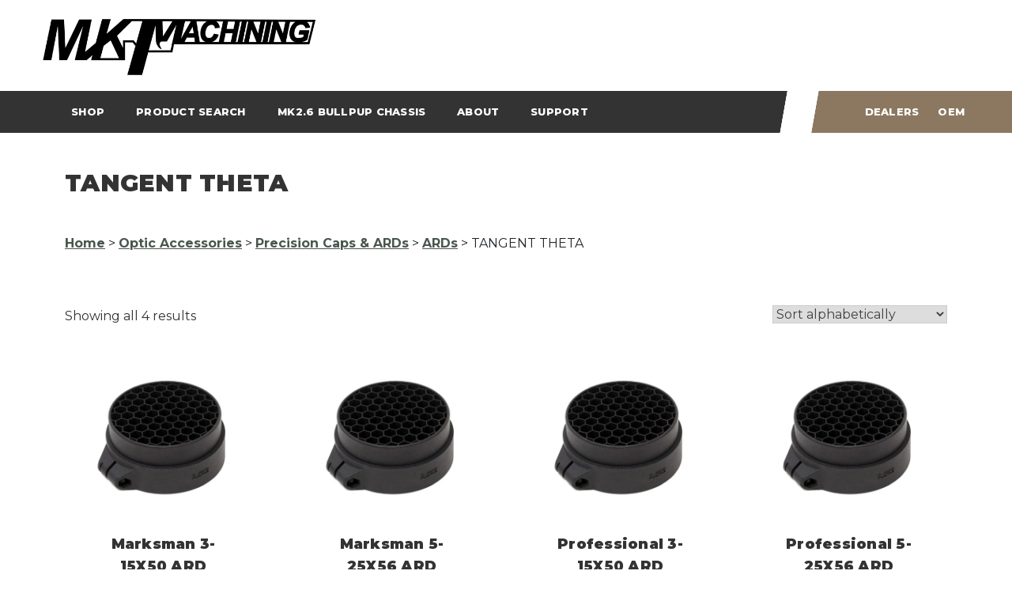

--- FILE ---
content_type: text/html; charset=UTF-8
request_url: https://www.mkmachining.com/product-category/scope-caps-ards/ards/tangent-theta-ards/
body_size: 21850
content:
<!doctype html>
<html lang="en">
<head>
	<meta charset="UTF-8">
	<meta name="viewport" content="width=device-width, initial-scale=1">
	<link rel="profile" href="https://gmpg.org/xfn/11">

	<meta name='robots' content='index, follow, max-image-preview:large, max-snippet:-1, max-video-preview:-1' />

	<!-- This site is optimized with the Yoast SEO Premium plugin v26.5 (Yoast SEO v26.5) - https://yoast.com/wordpress/plugins/seo/ -->
	<title>TANGENT THETA &#8211; MK Machining</title>
	<meta name="description" content="Make sure to check out our TANGENT THETA at low prices!. Our TANGENT THETA are manufactured using cutting-edge technology and materials right here in the USA." />
	<link rel="canonical" href="https://www.mkmachining.com/product-category/optics-accessories/scope-caps-ards/ards/tangent-theta-ards/" />
	<meta property="og:locale" content="en_US" />
	<meta property="og:type" content="article" />
	<meta property="og:title" content="TANGENT THETA Archives" />
	<meta property="og:description" content="Make sure to check out our TANGENT THETA at low prices!. Our TANGENT THETA are manufactured using cutting-edge technology and materials right here in the USA." />
	<meta property="og:url" content="https://www.mkmachining.com/product-category/optics-accessories/scope-caps-ards/ards/tangent-theta-ards/" />
	<meta property="og:site_name" content="MK Machining" />
	<meta property="og:image" content="https://www.mkmachining.com/wp-content/uploads/2021/04/tangent.png" />
	<meta property="og:image:width" content="142" />
	<meta property="og:image:height" content="142" />
	<meta property="og:image:type" content="image/png" />
	<meta name="twitter:card" content="summary_large_image" />
	<script type="application/ld+json" class="yoast-schema-graph">{"@context":"https://schema.org","@graph":[{"@type":"CollectionPage","@id":"https://www.mkmachining.com/product-category/optics-accessories/scope-caps-ards/ards/tangent-theta-ards/","url":"https://www.mkmachining.com/product-category/optics-accessories/scope-caps-ards/ards/tangent-theta-ards/","name":"TANGENT THETA &#8211; MK Machining","isPartOf":{"@id":"https://www.mkmachining.com/#website"},"primaryImageOfPage":{"@id":"https://www.mkmachining.com/product-category/optics-accessories/scope-caps-ards/ards/tangent-theta-ards/#primaryimage"},"image":{"@id":"https://www.mkmachining.com/product-category/optics-accessories/scope-caps-ards/ards/tangent-theta-ards/#primaryimage"},"thumbnailUrl":"https://www.mkmachining.com/wp-content/uploads/2020/12/ard-iso-small.jpg","description":"Make sure to check out our TANGENT THETA at low prices!. Our TANGENT THETA are manufactured using cutting-edge technology and materials right here in the USA.","breadcrumb":{"@id":"https://www.mkmachining.com/product-category/optics-accessories/scope-caps-ards/ards/tangent-theta-ards/#breadcrumb"},"inLanguage":"en"},{"@type":"ImageObject","inLanguage":"en","@id":"https://www.mkmachining.com/product-category/optics-accessories/scope-caps-ards/ards/tangent-theta-ards/#primaryimage","url":"https://www.mkmachining.com/wp-content/uploads/2020/12/ard-iso-small.jpg","contentUrl":"https://www.mkmachining.com/wp-content/uploads/2020/12/ard-iso-small.jpg","width":750,"height":750,"caption":"ARD"},{"@type":"BreadcrumbList","@id":"https://www.mkmachining.com/product-category/optics-accessories/scope-caps-ards/ards/tangent-theta-ards/#breadcrumb","itemListElement":[{"@type":"ListItem","position":1,"name":"Home","item":"https://www.mkmachining.com/"},{"@type":"ListItem","position":2,"name":"Optic Accessories","item":"https://www.mkmachining.com/product-category/optics-accessories/"},{"@type":"ListItem","position":3,"name":"Precision Caps &amp; ARDs","item":"https://www.mkmachining.com/product-category/optics-accessories/scope-caps-ards/"},{"@type":"ListItem","position":4,"name":"ARDs","item":"https://www.mkmachining.com/product-category/optics-accessories/scope-caps-ards/ards/"},{"@type":"ListItem","position":5,"name":"TANGENT THETA"}]},{"@type":"WebSite","@id":"https://www.mkmachining.com/#website","url":"https://www.mkmachining.com/","name":"MK Machining","description":"Quality. Value.","publisher":{"@id":"https://www.mkmachining.com/#organization"},"potentialAction":[{"@type":"SearchAction","target":{"@type":"EntryPoint","urlTemplate":"https://www.mkmachining.com/?s={search_term_string}"},"query-input":{"@type":"PropertyValueSpecification","valueRequired":true,"valueName":"search_term_string"}}],"inLanguage":"en"},{"@type":"Organization","@id":"https://www.mkmachining.com/#organization","name":"MK Machining","url":"https://www.mkmachining.com/","logo":{"@type":"ImageObject","inLanguage":"en","@id":"https://www.mkmachining.com/#/schema/logo/image/","url":"https://www.mkmachining.com/wp-content/uploads/2025/09/fancymkm10years-1.png","contentUrl":"https://www.mkmachining.com/wp-content/uploads/2025/09/fancymkm10years-1.png","width":1800,"height":417,"caption":"MK Machining"},"image":{"@id":"https://www.mkmachining.com/#/schema/logo/image/"},"sameAs":["https://www.facebook.com/mkmachining/","https://www.instagram.com/mkmachining/"]}]}</script>
	<!-- / Yoast SEO Premium plugin. -->


<link rel='dns-prefetch' href='//kskml.mkmachining.com' />
<link rel='dns-prefetch' href='//kit.fontawesome.com' />
<link rel='dns-prefetch' href='//www.googletagmanager.com' />
<link rel="alternate" type="application/rss+xml" title="MK Machining &raquo; Feed" href="https://www.mkmachining.com/feed/" />
<link rel="alternate" type="application/rss+xml" title="MK Machining &raquo; Comments Feed" href="https://www.mkmachining.com/comments/feed/" />
<link rel="alternate" type="application/rss+xml" title="MK Machining &raquo; TANGENT THETA Category Feed" href="https://www.mkmachining.com/product-category/optics-accessories/scope-caps-ards/ards/tangent-theta-ards/feed/" />
		<!-- This site uses the Google Analytics by MonsterInsights plugin v9.8.0 - Using Analytics tracking - https://www.monsterinsights.com/ -->
							<script src="//www.googletagmanager.com/gtag/js?id=G-9N2J47TWW2"  data-cfasync="false" data-wpfc-render="false" async></script>
			<script data-cfasync="false" data-wpfc-render="false">
				var mi_version = '9.8.0';
				var mi_track_user = true;
				var mi_no_track_reason = '';
								var MonsterInsightsDefaultLocations = {"page_location":"https:\/\/www.mkmachining.com\/product-category\/scope-caps-ards\/ards\/tangent-theta-ards\/"};
								if ( typeof MonsterInsightsPrivacyGuardFilter === 'function' ) {
					var MonsterInsightsLocations = (typeof MonsterInsightsExcludeQuery === 'object') ? MonsterInsightsPrivacyGuardFilter( MonsterInsightsExcludeQuery ) : MonsterInsightsPrivacyGuardFilter( MonsterInsightsDefaultLocations );
				} else {
					var MonsterInsightsLocations = (typeof MonsterInsightsExcludeQuery === 'object') ? MonsterInsightsExcludeQuery : MonsterInsightsDefaultLocations;
				}

								var disableStrs = [
										'ga-disable-G-9N2J47TWW2',
									];

				/* Function to detect opted out users */
				function __gtagTrackerIsOptedOut() {
					for (var index = 0; index < disableStrs.length; index++) {
						if (document.cookie.indexOf(disableStrs[index] + '=true') > -1) {
							return true;
						}
					}

					return false;
				}

				/* Disable tracking if the opt-out cookie exists. */
				if (__gtagTrackerIsOptedOut()) {
					for (var index = 0; index < disableStrs.length; index++) {
						window[disableStrs[index]] = true;
					}
				}

				/* Opt-out function */
				function __gtagTrackerOptout() {
					for (var index = 0; index < disableStrs.length; index++) {
						document.cookie = disableStrs[index] + '=true; expires=Thu, 31 Dec 2099 23:59:59 UTC; path=/';
						window[disableStrs[index]] = true;
					}
				}

				if ('undefined' === typeof gaOptout) {
					function gaOptout() {
						__gtagTrackerOptout();
					}
				}
								window.dataLayer = window.dataLayer || [];

				window.MonsterInsightsDualTracker = {
					helpers: {},
					trackers: {},
				};
				if (mi_track_user) {
					function __gtagDataLayer() {
						dataLayer.push(arguments);
					}

					function __gtagTracker(type, name, parameters) {
						if (!parameters) {
							parameters = {};
						}

						if (parameters.send_to) {
							__gtagDataLayer.apply(null, arguments);
							return;
						}

						if (type === 'event') {
														parameters.send_to = monsterinsights_frontend.v4_id;
							var hookName = name;
							if (typeof parameters['event_category'] !== 'undefined') {
								hookName = parameters['event_category'] + ':' + name;
							}

							if (typeof MonsterInsightsDualTracker.trackers[hookName] !== 'undefined') {
								MonsterInsightsDualTracker.trackers[hookName](parameters);
							} else {
								__gtagDataLayer('event', name, parameters);
							}
							
						} else {
							__gtagDataLayer.apply(null, arguments);
						}
					}

					__gtagTracker('js', new Date());
					__gtagTracker('set', {
						'developer_id.dZGIzZG': true,
											});
					if ( MonsterInsightsLocations.page_location ) {
						__gtagTracker('set', MonsterInsightsLocations);
					}
										__gtagTracker('config', 'G-9N2J47TWW2', {"forceSSL":"true","link_attribution":"true"} );
										window.gtag = __gtagTracker;										(function () {
						/* https://developers.google.com/analytics/devguides/collection/analyticsjs/ */
						/* ga and __gaTracker compatibility shim. */
						var noopfn = function () {
							return null;
						};
						var newtracker = function () {
							return new Tracker();
						};
						var Tracker = function () {
							return null;
						};
						var p = Tracker.prototype;
						p.get = noopfn;
						p.set = noopfn;
						p.send = function () {
							var args = Array.prototype.slice.call(arguments);
							args.unshift('send');
							__gaTracker.apply(null, args);
						};
						var __gaTracker = function () {
							var len = arguments.length;
							if (len === 0) {
								return;
							}
							var f = arguments[len - 1];
							if (typeof f !== 'object' || f === null || typeof f.hitCallback !== 'function') {
								if ('send' === arguments[0]) {
									var hitConverted, hitObject = false, action;
									if ('event' === arguments[1]) {
										if ('undefined' !== typeof arguments[3]) {
											hitObject = {
												'eventAction': arguments[3],
												'eventCategory': arguments[2],
												'eventLabel': arguments[4],
												'value': arguments[5] ? arguments[5] : 1,
											}
										}
									}
									if ('pageview' === arguments[1]) {
										if ('undefined' !== typeof arguments[2]) {
											hitObject = {
												'eventAction': 'page_view',
												'page_path': arguments[2],
											}
										}
									}
									if (typeof arguments[2] === 'object') {
										hitObject = arguments[2];
									}
									if (typeof arguments[5] === 'object') {
										Object.assign(hitObject, arguments[5]);
									}
									if ('undefined' !== typeof arguments[1].hitType) {
										hitObject = arguments[1];
										if ('pageview' === hitObject.hitType) {
											hitObject.eventAction = 'page_view';
										}
									}
									if (hitObject) {
										action = 'timing' === arguments[1].hitType ? 'timing_complete' : hitObject.eventAction;
										hitConverted = mapArgs(hitObject);
										__gtagTracker('event', action, hitConverted);
									}
								}
								return;
							}

							function mapArgs(args) {
								var arg, hit = {};
								var gaMap = {
									'eventCategory': 'event_category',
									'eventAction': 'event_action',
									'eventLabel': 'event_label',
									'eventValue': 'event_value',
									'nonInteraction': 'non_interaction',
									'timingCategory': 'event_category',
									'timingVar': 'name',
									'timingValue': 'value',
									'timingLabel': 'event_label',
									'page': 'page_path',
									'location': 'page_location',
									'title': 'page_title',
									'referrer' : 'page_referrer',
								};
								for (arg in args) {
																		if (!(!args.hasOwnProperty(arg) || !gaMap.hasOwnProperty(arg))) {
										hit[gaMap[arg]] = args[arg];
									} else {
										hit[arg] = args[arg];
									}
								}
								return hit;
							}

							try {
								f.hitCallback();
							} catch (ex) {
							}
						};
						__gaTracker.create = newtracker;
						__gaTracker.getByName = newtracker;
						__gaTracker.getAll = function () {
							return [];
						};
						__gaTracker.remove = noopfn;
						__gaTracker.loaded = true;
						window['__gaTracker'] = __gaTracker;
					})();
									} else {
										console.log("");
					(function () {
						function __gtagTracker() {
							return null;
						}

						window['__gtagTracker'] = __gtagTracker;
						window['gtag'] = __gtagTracker;
					})();
									}
			</script>
			
							<!-- / Google Analytics by MonsterInsights -->
				<script data-cfasync="false" data-wpfc-render="false">
			window.MonsterInsightsDualTracker.helpers.mapProductItem = function (uaItem) {
				var prefixIndex, prefixKey, mapIndex;

				var toBePrefixed = ['id', 'name', 'list_name', 'brand', 'category', 'variant'];

				var item = {};

				var fieldMap = {
					'price': 'price',
					'list_position': 'index',
					'quantity': 'quantity',
					'position': 'index',
				};

				for (mapIndex in fieldMap) {
					if (uaItem.hasOwnProperty(mapIndex)) {
						item[fieldMap[mapIndex]] = uaItem[mapIndex];
					}
				}

				for (prefixIndex = 0; prefixIndex < toBePrefixed.length; prefixIndex++) {
					prefixKey = toBePrefixed[prefixIndex];
					if (typeof uaItem[prefixKey] !== 'undefined') {
						item['item_' + prefixKey] = uaItem[prefixKey];
					}
				}

				return item;
			};

			MonsterInsightsDualTracker.trackers['view_item_list'] = function (parameters) {
				var items = parameters.items;
				var listName, itemIndex, item, itemListName;
				var lists = {
					'_': {items: [], 'send_to': monsterinsights_frontend.v4_id},
				};

				for (itemIndex = 0; itemIndex < items.length; itemIndex++) {
					item = MonsterInsightsDualTracker.helpers.mapProductItem(items[itemIndex]);

					if (typeof item['item_list_name'] === 'undefined') {
						lists['_'].items.push(item);
					} else {
						itemListName = item['item_list_name'];
						if (typeof lists[itemListName] === 'undefined') {
							lists[itemListName] = {
								'items': [],
								'item_list_name': itemListName,
								'send_to': monsterinsights_frontend.v4_id,
							};
						}

						lists[itemListName].items.push(item);
					}
				}

				for (listName in lists) {
					__gtagDataLayer('event', 'view_item_list', lists[listName]);
				}
			};

			MonsterInsightsDualTracker.trackers['select_content'] = function (parameters) {
				const items = parameters.items.map(MonsterInsightsDualTracker.helpers.mapProductItem);
				__gtagDataLayer('event', 'select_item', {items: items, send_to: parameters.send_to});
			};

			MonsterInsightsDualTracker.trackers['view_item'] = function (parameters) {
				const items = parameters.items.map(MonsterInsightsDualTracker.helpers.mapProductItem);
				__gtagDataLayer('event', 'view_item', {items: items, send_to: parameters.send_to});
			};
		</script>
		<style id='wp-img-auto-sizes-contain-inline-css'>
img:is([sizes=auto i],[sizes^="auto," i]){contain-intrinsic-size:3000px 1500px}
/*# sourceURL=wp-img-auto-sizes-contain-inline-css */
</style>
<link rel='stylesheet' id='acfwf-wc-cart-block-integration-css' href='https://www.mkmachining.com/wp-content/plugins/advanced-coupons-for-woocommerce-free/dist/assets/index-467dde24.css?ver=1763743873' media='all' />
<link rel='stylesheet' id='acfwf-wc-checkout-block-integration-css' href='https://www.mkmachining.com/wp-content/plugins/advanced-coupons-for-woocommerce-free/dist/assets/index-2a7d8588.css?ver=1763743873' media='all' />
<link rel='stylesheet' id='woo-conditional-shipping-blocks-style-css' href='https://www.mkmachining.com/wp-content/plugins/woo-conditional-shipping-pro/frontend/css/woo-conditional-shipping.css?ver=3.6.0.free' media='all' />
<style id='wp-emoji-styles-inline-css'>

	img.wp-smiley, img.emoji {
		display: inline !important;
		border: none !important;
		box-shadow: none !important;
		height: 1em !important;
		width: 1em !important;
		margin: 0 0.07em !important;
		vertical-align: -0.1em !important;
		background: none !important;
		padding: 0 !important;
	}
/*# sourceURL=wp-emoji-styles-inline-css */
</style>
<style id='wp-block-library-inline-css'>
:root{--wp-block-synced-color:#7a00df;--wp-block-synced-color--rgb:122,0,223;--wp-bound-block-color:var(--wp-block-synced-color);--wp-editor-canvas-background:#ddd;--wp-admin-theme-color:#007cba;--wp-admin-theme-color--rgb:0,124,186;--wp-admin-theme-color-darker-10:#006ba1;--wp-admin-theme-color-darker-10--rgb:0,107,160.5;--wp-admin-theme-color-darker-20:#005a87;--wp-admin-theme-color-darker-20--rgb:0,90,135;--wp-admin-border-width-focus:2px}@media (min-resolution:192dpi){:root{--wp-admin-border-width-focus:1.5px}}.wp-element-button{cursor:pointer}:root .has-very-light-gray-background-color{background-color:#eee}:root .has-very-dark-gray-background-color{background-color:#313131}:root .has-very-light-gray-color{color:#eee}:root .has-very-dark-gray-color{color:#313131}:root .has-vivid-green-cyan-to-vivid-cyan-blue-gradient-background{background:linear-gradient(135deg,#00d084,#0693e3)}:root .has-purple-crush-gradient-background{background:linear-gradient(135deg,#34e2e4,#4721fb 50%,#ab1dfe)}:root .has-hazy-dawn-gradient-background{background:linear-gradient(135deg,#faaca8,#dad0ec)}:root .has-subdued-olive-gradient-background{background:linear-gradient(135deg,#fafae1,#67a671)}:root .has-atomic-cream-gradient-background{background:linear-gradient(135deg,#fdd79a,#004a59)}:root .has-nightshade-gradient-background{background:linear-gradient(135deg,#330968,#31cdcf)}:root .has-midnight-gradient-background{background:linear-gradient(135deg,#020381,#2874fc)}:root{--wp--preset--font-size--normal:16px;--wp--preset--font-size--huge:42px}.has-regular-font-size{font-size:1em}.has-larger-font-size{font-size:2.625em}.has-normal-font-size{font-size:var(--wp--preset--font-size--normal)}.has-huge-font-size{font-size:var(--wp--preset--font-size--huge)}.has-text-align-center{text-align:center}.has-text-align-left{text-align:left}.has-text-align-right{text-align:right}.has-fit-text{white-space:nowrap!important}#end-resizable-editor-section{display:none}.aligncenter{clear:both}.items-justified-left{justify-content:flex-start}.items-justified-center{justify-content:center}.items-justified-right{justify-content:flex-end}.items-justified-space-between{justify-content:space-between}.screen-reader-text{border:0;clip-path:inset(50%);height:1px;margin:-1px;overflow:hidden;padding:0;position:absolute;width:1px;word-wrap:normal!important}.screen-reader-text:focus{background-color:#ddd;clip-path:none;color:#444;display:block;font-size:1em;height:auto;left:5px;line-height:normal;padding:15px 23px 14px;text-decoration:none;top:5px;width:auto;z-index:100000}html :where(.has-border-color){border-style:solid}html :where([style*=border-top-color]){border-top-style:solid}html :where([style*=border-right-color]){border-right-style:solid}html :where([style*=border-bottom-color]){border-bottom-style:solid}html :where([style*=border-left-color]){border-left-style:solid}html :where([style*=border-width]){border-style:solid}html :where([style*=border-top-width]){border-top-style:solid}html :where([style*=border-right-width]){border-right-style:solid}html :where([style*=border-bottom-width]){border-bottom-style:solid}html :where([style*=border-left-width]){border-left-style:solid}html :where(img[class*=wp-image-]){height:auto;max-width:100%}:where(figure){margin:0 0 1em}html :where(.is-position-sticky){--wp-admin--admin-bar--position-offset:var(--wp-admin--admin-bar--height,0px)}@media screen and (max-width:600px){html :where(.is-position-sticky){--wp-admin--admin-bar--position-offset:0px}}

/*# sourceURL=wp-block-library-inline-css */
</style><style id='global-styles-inline-css'>
:root{--wp--preset--aspect-ratio--square: 1;--wp--preset--aspect-ratio--4-3: 4/3;--wp--preset--aspect-ratio--3-4: 3/4;--wp--preset--aspect-ratio--3-2: 3/2;--wp--preset--aspect-ratio--2-3: 2/3;--wp--preset--aspect-ratio--16-9: 16/9;--wp--preset--aspect-ratio--9-16: 9/16;--wp--preset--color--black: #000000;--wp--preset--color--cyan-bluish-gray: #abb8c3;--wp--preset--color--white: #ffffff;--wp--preset--color--pale-pink: #f78da7;--wp--preset--color--vivid-red: #cf2e2e;--wp--preset--color--luminous-vivid-orange: #ff6900;--wp--preset--color--luminous-vivid-amber: #fcb900;--wp--preset--color--light-green-cyan: #7bdcb5;--wp--preset--color--vivid-green-cyan: #00d084;--wp--preset--color--pale-cyan-blue: #8ed1fc;--wp--preset--color--vivid-cyan-blue: #0693e3;--wp--preset--color--vivid-purple: #9b51e0;--wp--preset--gradient--vivid-cyan-blue-to-vivid-purple: linear-gradient(135deg,rgb(6,147,227) 0%,rgb(155,81,224) 100%);--wp--preset--gradient--light-green-cyan-to-vivid-green-cyan: linear-gradient(135deg,rgb(122,220,180) 0%,rgb(0,208,130) 100%);--wp--preset--gradient--luminous-vivid-amber-to-luminous-vivid-orange: linear-gradient(135deg,rgb(252,185,0) 0%,rgb(255,105,0) 100%);--wp--preset--gradient--luminous-vivid-orange-to-vivid-red: linear-gradient(135deg,rgb(255,105,0) 0%,rgb(207,46,46) 100%);--wp--preset--gradient--very-light-gray-to-cyan-bluish-gray: linear-gradient(135deg,rgb(238,238,238) 0%,rgb(169,184,195) 100%);--wp--preset--gradient--cool-to-warm-spectrum: linear-gradient(135deg,rgb(74,234,220) 0%,rgb(151,120,209) 20%,rgb(207,42,186) 40%,rgb(238,44,130) 60%,rgb(251,105,98) 80%,rgb(254,248,76) 100%);--wp--preset--gradient--blush-light-purple: linear-gradient(135deg,rgb(255,206,236) 0%,rgb(152,150,240) 100%);--wp--preset--gradient--blush-bordeaux: linear-gradient(135deg,rgb(254,205,165) 0%,rgb(254,45,45) 50%,rgb(107,0,62) 100%);--wp--preset--gradient--luminous-dusk: linear-gradient(135deg,rgb(255,203,112) 0%,rgb(199,81,192) 50%,rgb(65,88,208) 100%);--wp--preset--gradient--pale-ocean: linear-gradient(135deg,rgb(255,245,203) 0%,rgb(182,227,212) 50%,rgb(51,167,181) 100%);--wp--preset--gradient--electric-grass: linear-gradient(135deg,rgb(202,248,128) 0%,rgb(113,206,126) 100%);--wp--preset--gradient--midnight: linear-gradient(135deg,rgb(2,3,129) 0%,rgb(40,116,252) 100%);--wp--preset--font-size--small: 13px;--wp--preset--font-size--medium: 20px;--wp--preset--font-size--large: 36px;--wp--preset--font-size--x-large: 42px;--wp--preset--spacing--20: 0.44rem;--wp--preset--spacing--30: 0.67rem;--wp--preset--spacing--40: 1rem;--wp--preset--spacing--50: 1.5rem;--wp--preset--spacing--60: 2.25rem;--wp--preset--spacing--70: 3.38rem;--wp--preset--spacing--80: 5.06rem;--wp--preset--shadow--natural: 6px 6px 9px rgba(0, 0, 0, 0.2);--wp--preset--shadow--deep: 12px 12px 50px rgba(0, 0, 0, 0.4);--wp--preset--shadow--sharp: 6px 6px 0px rgba(0, 0, 0, 0.2);--wp--preset--shadow--outlined: 6px 6px 0px -3px rgb(255, 255, 255), 6px 6px rgb(0, 0, 0);--wp--preset--shadow--crisp: 6px 6px 0px rgb(0, 0, 0);}:where(.is-layout-flex){gap: 0.5em;}:where(.is-layout-grid){gap: 0.5em;}body .is-layout-flex{display: flex;}.is-layout-flex{flex-wrap: wrap;align-items: center;}.is-layout-flex > :is(*, div){margin: 0;}body .is-layout-grid{display: grid;}.is-layout-grid > :is(*, div){margin: 0;}:where(.wp-block-columns.is-layout-flex){gap: 2em;}:where(.wp-block-columns.is-layout-grid){gap: 2em;}:where(.wp-block-post-template.is-layout-flex){gap: 1.25em;}:where(.wp-block-post-template.is-layout-grid){gap: 1.25em;}.has-black-color{color: var(--wp--preset--color--black) !important;}.has-cyan-bluish-gray-color{color: var(--wp--preset--color--cyan-bluish-gray) !important;}.has-white-color{color: var(--wp--preset--color--white) !important;}.has-pale-pink-color{color: var(--wp--preset--color--pale-pink) !important;}.has-vivid-red-color{color: var(--wp--preset--color--vivid-red) !important;}.has-luminous-vivid-orange-color{color: var(--wp--preset--color--luminous-vivid-orange) !important;}.has-luminous-vivid-amber-color{color: var(--wp--preset--color--luminous-vivid-amber) !important;}.has-light-green-cyan-color{color: var(--wp--preset--color--light-green-cyan) !important;}.has-vivid-green-cyan-color{color: var(--wp--preset--color--vivid-green-cyan) !important;}.has-pale-cyan-blue-color{color: var(--wp--preset--color--pale-cyan-blue) !important;}.has-vivid-cyan-blue-color{color: var(--wp--preset--color--vivid-cyan-blue) !important;}.has-vivid-purple-color{color: var(--wp--preset--color--vivid-purple) !important;}.has-black-background-color{background-color: var(--wp--preset--color--black) !important;}.has-cyan-bluish-gray-background-color{background-color: var(--wp--preset--color--cyan-bluish-gray) !important;}.has-white-background-color{background-color: var(--wp--preset--color--white) !important;}.has-pale-pink-background-color{background-color: var(--wp--preset--color--pale-pink) !important;}.has-vivid-red-background-color{background-color: var(--wp--preset--color--vivid-red) !important;}.has-luminous-vivid-orange-background-color{background-color: var(--wp--preset--color--luminous-vivid-orange) !important;}.has-luminous-vivid-amber-background-color{background-color: var(--wp--preset--color--luminous-vivid-amber) !important;}.has-light-green-cyan-background-color{background-color: var(--wp--preset--color--light-green-cyan) !important;}.has-vivid-green-cyan-background-color{background-color: var(--wp--preset--color--vivid-green-cyan) !important;}.has-pale-cyan-blue-background-color{background-color: var(--wp--preset--color--pale-cyan-blue) !important;}.has-vivid-cyan-blue-background-color{background-color: var(--wp--preset--color--vivid-cyan-blue) !important;}.has-vivid-purple-background-color{background-color: var(--wp--preset--color--vivid-purple) !important;}.has-black-border-color{border-color: var(--wp--preset--color--black) !important;}.has-cyan-bluish-gray-border-color{border-color: var(--wp--preset--color--cyan-bluish-gray) !important;}.has-white-border-color{border-color: var(--wp--preset--color--white) !important;}.has-pale-pink-border-color{border-color: var(--wp--preset--color--pale-pink) !important;}.has-vivid-red-border-color{border-color: var(--wp--preset--color--vivid-red) !important;}.has-luminous-vivid-orange-border-color{border-color: var(--wp--preset--color--luminous-vivid-orange) !important;}.has-luminous-vivid-amber-border-color{border-color: var(--wp--preset--color--luminous-vivid-amber) !important;}.has-light-green-cyan-border-color{border-color: var(--wp--preset--color--light-green-cyan) !important;}.has-vivid-green-cyan-border-color{border-color: var(--wp--preset--color--vivid-green-cyan) !important;}.has-pale-cyan-blue-border-color{border-color: var(--wp--preset--color--pale-cyan-blue) !important;}.has-vivid-cyan-blue-border-color{border-color: var(--wp--preset--color--vivid-cyan-blue) !important;}.has-vivid-purple-border-color{border-color: var(--wp--preset--color--vivid-purple) !important;}.has-vivid-cyan-blue-to-vivid-purple-gradient-background{background: var(--wp--preset--gradient--vivid-cyan-blue-to-vivid-purple) !important;}.has-light-green-cyan-to-vivid-green-cyan-gradient-background{background: var(--wp--preset--gradient--light-green-cyan-to-vivid-green-cyan) !important;}.has-luminous-vivid-amber-to-luminous-vivid-orange-gradient-background{background: var(--wp--preset--gradient--luminous-vivid-amber-to-luminous-vivid-orange) !important;}.has-luminous-vivid-orange-to-vivid-red-gradient-background{background: var(--wp--preset--gradient--luminous-vivid-orange-to-vivid-red) !important;}.has-very-light-gray-to-cyan-bluish-gray-gradient-background{background: var(--wp--preset--gradient--very-light-gray-to-cyan-bluish-gray) !important;}.has-cool-to-warm-spectrum-gradient-background{background: var(--wp--preset--gradient--cool-to-warm-spectrum) !important;}.has-blush-light-purple-gradient-background{background: var(--wp--preset--gradient--blush-light-purple) !important;}.has-blush-bordeaux-gradient-background{background: var(--wp--preset--gradient--blush-bordeaux) !important;}.has-luminous-dusk-gradient-background{background: var(--wp--preset--gradient--luminous-dusk) !important;}.has-pale-ocean-gradient-background{background: var(--wp--preset--gradient--pale-ocean) !important;}.has-electric-grass-gradient-background{background: var(--wp--preset--gradient--electric-grass) !important;}.has-midnight-gradient-background{background: var(--wp--preset--gradient--midnight) !important;}.has-small-font-size{font-size: var(--wp--preset--font-size--small) !important;}.has-medium-font-size{font-size: var(--wp--preset--font-size--medium) !important;}.has-large-font-size{font-size: var(--wp--preset--font-size--large) !important;}.has-x-large-font-size{font-size: var(--wp--preset--font-size--x-large) !important;}
/*# sourceURL=global-styles-inline-css */
</style>

<style id='classic-theme-styles-inline-css'>
/*! This file is auto-generated */
.wp-block-button__link{color:#fff;background-color:#32373c;border-radius:9999px;box-shadow:none;text-decoration:none;padding:calc(.667em + 2px) calc(1.333em + 2px);font-size:1.125em}.wp-block-file__button{background:#32373c;color:#fff;text-decoration:none}
/*# sourceURL=/wp-includes/css/classic-themes.min.css */
</style>
<link rel='stylesheet' id='wc-gift-cards-blocks-integration-css' href='https://www.mkmachining.com/wp-content/plugins/woocommerce-gift-cards/assets/dist/frontend/blocks.css?ver=2.7.2' media='all' />
<link rel='stylesheet' id='woocommerce-layout-css' href='https://www.mkmachining.com/wp-content/plugins/woocommerce/assets/css/woocommerce-layout.css?ver=10.4.0' media='all' />
<link rel='stylesheet' id='woocommerce-smallscreen-css' href='https://www.mkmachining.com/wp-content/plugins/woocommerce/assets/css/woocommerce-smallscreen.css?ver=10.4.0' media='only screen and (max-width: 768px)' />
<link rel='stylesheet' id='woocommerce-general-css' href='https://www.mkmachining.com/wp-content/plugins/woocommerce/assets/css/woocommerce.css?ver=10.4.0' media='all' />
<style id='woocommerce-inline-inline-css'>
.woocommerce form .form-row .required { visibility: visible; }
/*# sourceURL=woocommerce-inline-inline-css */
</style>
<link rel='stylesheet' id='wc-composite-css-css' href='https://www.mkmachining.com/wp-content/plugins/woocommerce-composite-products/assets/css/frontend/woocommerce.css?ver=11.0.3' media='all' />
<link rel='stylesheet' id='wc-gc-css-css' href='https://www.mkmachining.com/wp-content/plugins/woocommerce-gift-cards/assets/css/frontend/woocommerce.css?ver=2.7.2' media='all' />
<link rel='stylesheet' id='woo_conditional_payments_css-css' href='https://www.mkmachining.com/wp-content/plugins/conditional-payments-for-woocommerce/frontend/css/woo-conditional-payments.css?ver=3.3.3' media='all' />
<link rel='stylesheet' id='metorik-css-css' href='https://www.mkmachining.com/wp-content/plugins/metorik-helper/assets/css/metorik.css?ver=2.0.10' media='all' />
<link rel='stylesheet' id='woo_conditional_shipping_css-css' href='https://www.mkmachining.com/wp-content/plugins/woo-conditional-shipping-pro/includes/frontend/../../frontend/css/woo-conditional-shipping.css?ver=3.6.0.free' media='all' />
<link rel='stylesheet' id='wc-avatax-frontend-css' href='https://www.mkmachining.com/wp-content/plugins/woocommerce-avatax/assets/css/frontend/wc-avatax-frontend.min.css?ver=3.5.0' media='all' />
<link rel='stylesheet' id='mkmachining-style-css' href='https://www.mkmachining.com/wp-content/themes/mkmachining/style.css?ver=1.0.0' media='all' />
<link rel='stylesheet' id='bootstrapcssmin-css' href='https://www.mkmachining.com/wp-content/themes/mkmachining/inc/bootstrap/css/bootstrap.min.css?ver=6.9' media='all' />
<link rel='stylesheet' id='sitecss-css' href='https://www.mkmachining.com/wp-content/themes/mkmachining/inc/css/main.css?ver=6.9' media='all' />
<link rel='stylesheet' id='fancyboxcss-css' href='https://www.mkmachining.com/wp-content/themes/mkmachining/inc/fancybox/fancybox.css?ver=6.9' media='all' />
<link rel='stylesheet' id='slick-css-css' href='https://www.mkmachining.com/wp-content/themes/mkmachining/inc/slick/slick.css?ver=1.8.1' media='all' />
<link rel='stylesheet' id='wp-pagenavi-css' href='https://www.mkmachining.com/wp-content/plugins/wp-pagenavi/pagenavi-css.css?ver=2.70' media='all' />
<link rel='stylesheet' id='wc-cp-checkout-blocks-css' href='https://www.mkmachining.com/wp-content/plugins/woocommerce-composite-products/assets/css/frontend/checkout-blocks.css?ver=11.0.3' media='all' />
<link rel='stylesheet' id='paytrace-styles-css' href='https://www.mkmachining.com/wp-content/plugins/woocommerce-gateway-paytrace/assets/css/paytrace-styles.min.css?ver=2.9.6' media='all' />
<script src="https://www.mkmachining.com/wp-content/plugins/google-analytics-premium/assets/js/frontend-gtag.min.js?ver=9.8.0" id="monsterinsights-frontend-script-js" async data-wp-strategy="async"></script>
<script data-cfasync="false" data-wpfc-render="false" id='monsterinsights-frontend-script-js-extra'>var monsterinsights_frontend = {"js_events_tracking":"true","download_extensions":"doc,pdf,ppt,zip,xls,docx,pptx,xlsx","inbound_paths":"[{\"path\":\"\\\/go\\\/\",\"label\":\"affiliate\"},{\"path\":\"\\\/recommend\\\/\",\"label\":\"affiliate\"}]","home_url":"https:\/\/www.mkmachining.com","hash_tracking":"false","v4_id":"G-9N2J47TWW2"};</script>
<script id="uet-tag-script-js-extra">
var uet_tag_data = {"uet_tag_id":"142001406","enableAutoSpaTracking":"false"};
//# sourceURL=uet-tag-script-js-extra
</script>
<script src="https://www.mkmachining.com/wp-content/plugins/microsoft-advertising-universal-event-tracking-uet/js/uet-tag.js?ver=1.0.0" id="uet-tag-script-js"></script>
<script src="https://www.mkmachining.com/wp-includes/js/jquery/jquery.min.js?ver=3.7.1" id="jquery-core-js"></script>
<script src="https://www.mkmachining.com/wp-includes/js/jquery/jquery-migrate.min.js?ver=3.4.1" id="jquery-migrate-js"></script>
<script src="https://www.mkmachining.com/wp-content/plugins/woocommerce/assets/js/jquery-blockui/jquery.blockUI.min.js?ver=2.7.0-wc.10.4.0" id="wc-jquery-blockui-js" defer data-wp-strategy="defer"></script>
<script id="wc-add-to-cart-js-extra">
var wc_add_to_cart_params = {"ajax_url":"/wp-admin/admin-ajax.php","wc_ajax_url":"/?wc-ajax=%%endpoint%%","i18n_view_cart":"View cart","cart_url":"https://www.mkmachining.com/cart/","is_cart":"","cart_redirect_after_add":"no"};
//# sourceURL=wc-add-to-cart-js-extra
</script>
<script src="https://www.mkmachining.com/wp-content/plugins/woocommerce/assets/js/frontend/add-to-cart.min.js?ver=10.4.0" id="wc-add-to-cart-js" defer data-wp-strategy="defer"></script>
<script src="https://www.mkmachining.com/wp-content/plugins/woocommerce/assets/js/js-cookie/js.cookie.min.js?ver=2.1.4-wc.10.4.0" id="wc-js-cookie-js" defer data-wp-strategy="defer"></script>
<script id="woocommerce-js-extra">
var woocommerce_params = {"ajax_url":"/wp-admin/admin-ajax.php","wc_ajax_url":"/?wc-ajax=%%endpoint%%","i18n_password_show":"Show password","i18n_password_hide":"Hide password"};
//# sourceURL=woocommerce-js-extra
</script>
<script src="https://www.mkmachining.com/wp-content/plugins/woocommerce/assets/js/frontend/woocommerce.min.js?ver=10.4.0" id="woocommerce-js" defer data-wp-strategy="defer"></script>
<script id="wcbe-init-script-js-extra">
var siteData = {"url":"https://kskml.mkmachining.com","quantity_selector":".qty","send_purchase_subtotal":"false","currency":"USD","price_decimal":"2"};
//# sourceURL=wcbe-init-script-js-extra
</script>
<script src="https://www.mkmachining.com/wp-content/plugins/blotout-edgetag/public/js/tags/wcbe-init-tag.js" id="wcbe-init-script-js" async data-wp-strategy="async"></script>
<script src="https://kskml.mkmachining.com/load" id="wcbe-init-external-script-js" async data-wp-strategy="async"></script>
<script id="woo-conditional-payments-js-js-extra">
var conditional_payments_settings = {"name_address_fields":[],"disable_payment_method_trigger":""};
//# sourceURL=woo-conditional-payments-js-js-extra
</script>
<script src="https://www.mkmachining.com/wp-content/plugins/conditional-payments-for-woocommerce/frontend/js/woo-conditional-payments.js?ver=3.3.3" id="woo-conditional-payments-js-js"></script>
<script id="woo-conditional-shipping-js-js-extra">
var conditional_shipping_settings = {"trigger_fields":[]};
//# sourceURL=woo-conditional-shipping-js-js-extra
</script>
<script src="https://www.mkmachining.com/wp-content/plugins/woo-conditional-shipping-pro/includes/frontend/../../frontend/js/woo-conditional-shipping.js?ver=3.6.0.free" id="woo-conditional-shipping-js-js"></script>
<link rel="https://api.w.org/" href="https://www.mkmachining.com/wp-json/" /><link rel="alternate" title="JSON" type="application/json" href="https://www.mkmachining.com/wp-json/wp/v2/product_cat/5844" /><link rel="EditURI" type="application/rsd+xml" title="RSD" href="https://www.mkmachining.com/xmlrpc.php?rsd" />
<meta name="generator" content="WordPress 6.9" />
<meta name="generator" content="WooCommerce 10.4.0" />
<script></script><meta name="generator" content="Site Kit by Google 1.167.0" /><script>  var el_i13_login_captcha=null; var el_i13_register_captcha=null; </script><script type="text/javascript">var wc_routeapp_ajaxurl = "https://www.mkmachining.com/wp-admin/admin-ajax.php"</script><!-- Starting: Conversion Tracking for WooCommerce (https://wordpress.org/plugins/woocommerce-conversion-tracking/) -->
		<script>
			!function(f,b,e,v,n,t,s){if(f.fbq)return;n=f.fbq=function(){n.callMethod?
				n.callMethod.apply(n,arguments):n.queue.push(arguments)};if(!f._fbq)f._fbq=n;
				n.push=n;n.loaded=!0;n.version='2.0';n.queue=[];t=b.createElement(e);t.async=!0;
				t.src=v;s=b.getElementsByTagName(e)[0];s.parentNode.insertBefore(t,s)}(window,
				document,'script','https://connect.facebook.net/en_US/fbevents.js');
			fbq('init', '807199789412960', {});fbq('track', 'PageView', {});		</script>

		<!--  <noscript><img height="1" width="1" style="display:none"
		 src="https://www.facebook.com/tr?id=1336191666485656&ev=PageView&noscript=1"
		 /></noscript> -->
				<script>
			(function (window, document) {
				if (window.wcfbq) return;
				window.wcfbq = (function () {
					if (arguments.length > 0) {
						var pixelId, trackType, contentObj;

						if (typeof arguments[0] == 'string') pixelId = arguments[0];
						if (typeof arguments[1] == 'string') trackType = arguments[1];
						if (typeof arguments[2] == 'object') contentObj = arguments[2];

						var params = [];
						if (typeof pixelId === 'string' && pixelId.replace(/\s+/gi, '') != '' &&
							typeof trackType === 'string' && trackType.replace(/\s+/gi, '')) {
							params.push('id=' + encodeURIComponent(pixelId));
							switch (trackType) {
								case 'PageView':
								case 'ViewContent':
								case 'Search':
								case 'AddToCart':
								case 'InitiateCheckout':
								case 'AddPaymentInfo':
								case 'Lead':
								case 'CompleteRegistration':
								case 'Purchase':
								case 'AddToWishlist':
									params.push('ev=' + encodeURIComponent(trackType));
									break;
								default:
									return;
							}

							params.push('dl=' + encodeURIComponent(document.location.href));
							if (document.referrer) params.push('rl=' + encodeURIComponent(document.referrer));
							params.push('if=false');
							params.push('ts=' + new Date().getTime());

							if (typeof contentObj == 'object') {
								for (var u in contentObj) {
									if (typeof contentObj[u] == 'object' && contentObj[u] instanceof Array) {
										if (contentObj[u].length > 0) {
											for (var y = 0; y < contentObj[u].length; y++) { contentObj[u][y] = (contentObj[u][y] + '').replace(/^\s+|\s+$/gi, '').replace(/\s+/gi, ' ').replace(/,/gi, '§'); }
											params.push('cd[' + u + ']=' + encodeURIComponent(contentObj[u].join(',').replace(/^/gi, '[\'').replace(/$/gi, '\']').replace(/,/gi, '\',\'').replace(/§/gi, '\,')));
										}
									}
									else if (typeof contentObj[u] == 'string')
										params.push('cd[' + u + ']=' + encodeURIComponent(contentObj[u]));
								}
							}

							params.push('v=' + encodeURIComponent('2.7.19'));

							var imgId = new Date().getTime();
							var img = document.createElement('img');
							img.id = 'fb_' + imgId, img.src = 'https://www.facebook.com/tr/?' + params.join('&'), img.width = 1, img.height = 1, img.style = 'display:none;';
							document.body.appendChild(img);
							window.setTimeout(function () { var t = document.getElementById('fb_' + imgId); t.parentElement.removeChild(t); }, 1000);
						}
					}
				});
			})(window, document);
		</script>
				<script type="text/javascript">
			jQuery( function( $ ) {
				$(document).on('added_to_cart', function ( event, fragments, hash, button ) {
					var currencySymbol = $($(button.get()[0]).closest('.product')
						.find('.woocommerce-Price-currencySymbol').get()[0]).text();

					var price = $(button.get()[0]).closest('.product').find('.amount').text();
					var originalPrice = price.split(currencySymbol).slice(-1).pop();

					var settings = [{"pixel_id":"807199789412960","events":{"Purchase":"on"}}];
					$.each( settings, function( index, setting ) {
						if ( 'AddToCart' in setting.events ) {
							wcfbq(setting.pixel_id, 'AddToCart', {
								content_ids: [ $(button).data('product_id') ],
								content_type: 'product',
								value: originalPrice,
								currency: 'USD',
							});
						}

					} );
				});
			});
		</script>
		        <script async src="https://www.googletagmanager.com/gtag/js?id=AW-869742138"></script>
        <script>
            window.dataLayer = window.dataLayer || [];
            function gtag(){dataLayer.push(arguments)};
            gtag('js', new Date());

            gtag('config', 'AW-869742138');
        </script>
        <!-- End: Conversion Tracking for WooCommerce Codes -->
<meta name="wwp" content="yes" />	<!-- Google Tag Manager -->
	<script>(function(w,d,s,l,i){w[l]=w[l]||[];w[l].push({'gtm.start':
	new Date().getTime(),event:'gtm.js'});var f=d.getElementsByTagName(s)[0],
	j=d.createElement(s),dl=l!='dataLayer'?'&l='+l:'';j.async=true;j.src=
	'https://www.googletagmanager.com/gtm.js?id='+i+dl;f.parentNode.insertBefore(j,f);
	})(window,document,'script','dataLayer','GTM-5775S4GT');</script>
	<!-- End Google Tag Manager -->

	<!-- Meta Pixel Code -->
	<script>
	!function(f,b,e,v,n,t,s)
	{if(f.fbq)return;n=f.fbq=function(){n.callMethod?
	n.callMethod.apply(n,arguments):n.queue.push(arguments)};
	if(!f._fbq)f._fbq=n;n.push=n;n.loaded=!0;n.version='2.0';
	n.queue=[];t=b.createElement(e);t.async=!0;
	t.src=v;s=b.getElementsByTagName(e)[0];
	s.parentNode.insertBefore(t,s)}(window, document,'script',
	'https://connect.facebook.net/en_US/fbevents.js');
	fbq('init', '807199789412960');
	fbq('track', 'PageView');
	</script>
	<noscript><img height="1" width="1" style="display:none"
	src="https://www.facebook.com/tr?id=807199789412960&ev=PageView&noscript=1"
	/></noscript>
	<!-- End Meta Pixel Code -->   

	<script>
  !function(){var i="analytics", analytics=(window[i]=window[i]||[]);if(!analytics.initialize)if(analytics.invoked)window.console&&console.error&&console.error("Snippet included twice.");else{analytics.invoked=!0;analytics.methods=["trackSubmit","trackClick","trackLink","trackForm","pageview","identify","reset","group","track","ready","alias","debug","page","once","off","on","addSourceMiddleware","addIntegrationMiddleware","setAnonymousId","addDestinationMiddleware"];analytics.factory=function(e){return function(){var t=Array.prototype.slice.call(arguments);t.unshift(e);analytics.push(t);return analytics}};for(var e=0;e<analytics.methods.length;e++){var key=analytics.methods[e];analytics[key]=analytics.factory(key)}analytics.load=function(key,e){var t=document.createElement("script");t.type="text/javascript";t.async=!0;t.setAttribute('data-global-customerio-analytics-key', i);t.src="https://cdp.customer.io/v1/analytics-js/snippet/" + key + "/analytics.min.js";var n=document.getElementsByTagName("script")[0];n.parentNode.insertBefore(t,n);analytics._writeKey=key;analytics._loadOptions=e};analytics.SNIPPET_VERSION="4.15.3";
	analytics.load(
	  "18141382138eb2af2cbe",
	  // Optional: enable anonymous in-app. See https://docs.customer.io/journeys/anonymous-in-app/#enable-anonymous-in-app-messaging.
	  // {
	  //   "integrations": {
	  //     "Customer.io In-App Plugin": {
	  //       anonymousInApp: true
	  //     }
	  //   }
	  // }
	);
	analytics.page();
  }}();
</script> 

		<noscript><style>.woocommerce-product-gallery{ opacity: 1 !important; }</style></noscript>
	
<!-- Google AdSense meta tags added by Site Kit -->
<meta name="google-adsense-platform-account" content="ca-host-pub-2644536267352236">
<meta name="google-adsense-platform-domain" content="sitekit.withgoogle.com">
<!-- End Google AdSense meta tags added by Site Kit -->

<!-- Google Tag Manager snippet added by Site Kit -->
<script>
			( function( w, d, s, l, i ) {
				w[l] = w[l] || [];
				w[l].push( {'gtm.start': new Date().getTime(), event: 'gtm.js'} );
				var f = d.getElementsByTagName( s )[0],
					j = d.createElement( s ), dl = l != 'dataLayer' ? '&l=' + l : '';
				j.async = true;
				j.src = 'https://www.googletagmanager.com/gtm.js?id=' + i + dl;
				f.parentNode.insertBefore( j, f );
			} )( window, document, 'script', 'dataLayer', 'GTM-5F4XPWF' );
			
</script>

<!-- End Google Tag Manager snippet added by Site Kit -->
<link rel="modulepreload" href="https://www.mkmachining.com/wp-content/plugins/advanced-coupons-for-woocommerce-free/dist/common/NoticesPlugin.4b31c3cc.js"  /><link rel="modulepreload" href="https://www.mkmachining.com/wp-content/plugins/advanced-coupons-for-woocommerce/dist/common/NoticesPlugin.cbb0e416.js"  /><link rel="modulepreload" href="https://www.mkmachining.com/wp-content/plugins/advanced-coupons-for-woocommerce-free/dist/common/NoticesPlugin.4b31c3cc.js"  /><link rel="modulepreload" href="https://www.mkmachining.com/wp-content/plugins/advanced-coupons-for-woocommerce/dist/common/NoticesPlugin.cbb0e416.js"  /><link rel="icon" href="https://www.mkmachining.com/wp-content/uploads/2018/08/mkm-square-small-32x32.png" sizes="32x32" />
<link rel="icon" href="https://www.mkmachining.com/wp-content/uploads/2018/08/mkm-square-small-243x243.png" sizes="192x192" />
<link rel="apple-touch-icon" href="https://www.mkmachining.com/wp-content/uploads/2018/08/mkm-square-small-243x243.png" />
<meta name="msapplication-TileImage" content="https://www.mkmachining.com/wp-content/uploads/2018/08/mkm-square-small-300x300.png" />
<link rel='stylesheet' id='wc-stripe-blocks-checkout-style-css' href='https://www.mkmachining.com/wp-content/plugins/woocommerce-gateway-stripe/build/upe-blocks.css?ver=7a015a6f0fabd17529b6' media='all' />
<link rel='stylesheet' id='pre_orders_pay_later_css-css' href='https://www.mkmachining.com/wp-content/plugins/woocommerce-pre-orders/build/gateway/index.css?ver=a242f3186cc7751126d2' media='all' />
<link rel='stylesheet' id='wc-blocks-style-css' href='https://www.mkmachining.com/wp-content/plugins/woocommerce/assets/client/blocks/wc-blocks.css?ver=wc-10.4.0' media='all' />
</head>

<body class="archive tax-product_cat term-tangent-theta-ards term-5844 wp-custom-logo wp-theme-mkmachining theme-mkmachining woocommerce woocommerce-page woocommerce-no-js hfeed">
		<!-- Google Tag Manager (noscript) snippet added by Site Kit -->
		<noscript>
			<iframe src="https://www.googletagmanager.com/ns.html?id=GTM-5F4XPWF" height="0" width="0" style="display:none;visibility:hidden"></iframe>
		</noscript>
		<!-- End Google Tag Manager (noscript) snippet added by Site Kit -->
		<div id="page" class="site">
	<a class="skip-link screen-reader-text" href="#primary">Skip to content</a>

	<header id="masthead" class="site-header">
			<div class="headertexture transitionall">
		<div class="container-fluid contentspaced">
			<div class="row align-items-center logorow">
				<!-- Logo column -->
				<div class="col logocol">
					<a href="https://www.mkmachining.com">
						<img src="https://www.mkmachining.com/wp-content/uploads/2025/11/MK-Machining-Black-Logo-scaled-1-1.png" alt="" />					</a>
				</div>
				<div class="col d-xl-block d-none">
						<!-- Utility links -->
	<div class="utilitylinks d-none d-xl-flex justify-content-end">
		<ul>
			<li><a href="https://www.mkmachining.com/my-account/"><i class="fa-sharp fa-solid fa-user"></i></a></li>
			<li>
				<a href="https://www.mkmachining.com/cart/" class="cartlink">
					<i class="fa-sharp fa-solid fa-bag-shopping"></i>
					<span class="cart-count">0</span>				</a>
			</li>
		</ul>
	</div>
					</div>
			</div>
		</div>

		<div class="navcontainer">
			<div class="navbg"></div>
			<div class="container-fluid contentspaced">
				<div class="row">
					<div class="col d-flex align-items-center">

						<!-- Main nav -->
						<nav class="navbar navbar-expand-xl navbar-light bg-light">

							<button class="navbar-toggler collapsed" type="button" data-bs-toggle="collapse" data-bs-target="#main-menu" aria-controls="main-menu" aria-expanded="false" aria-label="Toggle navigation">
								<span class="icon-bar top-bar"></span>
								<span class="icon-bar middle-bar"></span>
								<span class="icon-bar bottom-bar"></span>
							</button>

							<div class="collapse navbar-collapse" id="main-menu">
									<!-- Utility links -->
	<div class="utilitylinks d-flex d-xl-none">
		<ul class="ms-auto">
			<li><a href="https://www.mkmachining.com/my-account/"><i class="fa-sharp fa-solid fa-user"></i></a></li>
			<li>
				<a href="https://www.mkmachining.com/cart/" class="cartlink">
					<i class="fa-sharp fa-solid fa-bag-shopping"></i>
									</a>
			</li>
		</ul>
	</div>
									<ul class="navbar-nav">

									
									<li class="nav-item dropdown mega-menu-item">
										<a href="#" class="nav-link dropdown-toggle" data-bs-toggle="dropdown" aria-haspopup="true" aria-expanded="false">
											<span>Shop</span>
										</a>

										<ul class="dropdown-menu megamenu">
											<div class="innerdrop five-columns">

												<li class="back d-block d-xl-none nav-item">
													<a href="#" class="dropdown-item">Back</a>
												</li>

												
												
													
														
														<li class="mega-column first">

															
																
																																	<div class="mega-title">
																		All Products																	</div>
																
																																	<ul class="mega-links">

																		<li class="back d-block d-xl-none nav-item">
																			<a href="#" class="dropdown-item">Back</a>
																		</li>

																																					<li class="mobile-mega-title d-block d-xl-none">
																				All Products																			</li>
																		
																		
																			
																																							<li>
																					<a href="https://www.mkmachining.com/shop/" target="_self">
																						Shop All Products																					</a>
																				</li>
																			
																		
																	</ul>
																
															
																
																																	<div class="mega-title">
																		Optic Accessories																	</div>
																
																																	<ul class="mega-links">

																		<li class="back d-block d-xl-none nav-item">
																			<a href="#" class="dropdown-item">Back</a>
																		</li>

																																					<li class="mobile-mega-title d-block d-xl-none">
																				Optic Accessories																			</li>
																		
																		
																			
																																							<li>
																					<a href="https://www.mkmachining.com/product-category/optics-accessories/" target="_self">
																						Shop All																					</a>
																				</li>
																			
																		
																			
																																							<li>
																					<a href="https://www.mkmachining.com/product-category/optics-accessories/msac/" target="_self">
																						MSAC																					</a>
																				</li>
																			
																		
																			
																																							<li>
																					<a href="https://www.mkmachining.com/product-category/optics-accessories/panoptic-cups/" target="_self">
																						Panoptic Cups																					</a>
																				</li>
																			
																		
																			
																																							<li>
																					<a href="https://www.mkmachining.com/product-category/optics-accessories/rangefinder-tripod-mounts/" target="_self">
																						Rangefinder Tripod Mounts																					</a>
																				</li>
																			
																		
																			
																																							<li>
																					<a href="https://www.mkmachining.com/product-category/optics-accessories/sunshade/" target="_self">
																						Sunshades																					</a>
																				</li>
																			
																		
																			
																																							<li>
																					<a href="https://www.mkmachining.com/product-category/optics-accessories/turret-magnifer/" target="_self">
																						Turret Magnifier																					</a>
																				</li>
																			
																		
																			
																																							<li>
																					<a href="https://www.mkmachining.com/product-category/optics-accessories/turret-spacers/" target="_self">
																						Turret Spacers																					</a>
																				</li>
																			
																		
																			
																																							<li>
																					<a href="https://www.mkmachining.com/product-category/optics-accessories/parallax-adjustment-wheel/" target="_self">
																						Parallax Adjustment Wheel																					</a>
																				</li>
																			
																		
																			
																																							<li>
																					<a href="https://www.mkmachining.com/product-category/optics-accessories/scope-and-rail-mounted-levels/" target="_self">
																						Anti-Cant Levels																					</a>
																				</li>
																			
																		
																			
																																							<li>
																					<a href="https://www.mkmachining.com/product-category/optics-accessories/scope-caps-ards/" target="_self">
																						Precision Caps &amp; ARDs																					</a>
																				</li>
																			
																		
																			
																																							<li>
																					<a href="https://www.mkmachining.com/product-category/optics-accessories/throw-levers/" target="_self">
																						Throw Levers																					</a>
																				</li>
																			
																		
																	</ul>
																
															
														</li>

													
													
												
													
														
														<li class="mega-column">

															
																
																																	<div class="mega-title">
																		Rifle Accessories																	</div>
																
																																	<ul class="mega-links">

																		<li class="back d-block d-xl-none nav-item">
																			<a href="#" class="dropdown-item">Back</a>
																		</li>

																																					<li class="mobile-mega-title d-block d-xl-none">
																				Rifle Accessories																			</li>
																		
																		
																			
																																							<li>
																					<a href="https://www.mkmachining.com/product-category/rifle-accessories/" target="_self">
																						Shop All																					</a>
																				</li>
																			
																		
																			
																																							<li>
																					<a href="https://www.mkmachining.com/product-category/rifle-accessories/chassis-accessories/" target="_self">
																						Chassis Accessories																					</a>
																				</li>
																			
																		
																			
																																							<li>
																					<a href="https://www.mkmachining.com/product-category/rifle-accessories/grips/" target="_self">
																						Grips																					</a>
																				</li>
																			
																		
																			
																																							<li>
																					<a href="https://www.mkmachining.com/product-category/rifle-accessories/muzzle-brakes/" target="_self">
																						Muzzle Brakes																					</a>
																				</li>
																			
																		
																			
																																							<li>
																					<a href="https://www.mkmachining.com/product-category/rifle-accessories/precision-accessories/" target="_self">
																						Precision Accessories																					</a>
																				</li>
																			
																		
																			
																																							<li>
																					<a href="https://www.mkmachining.com/product-category/rifle-accessories/scope-rails-bases/" target="_self">
																						Scope Rails																					</a>
																				</li>
																			
																		
																	</ul>
																
															
																
																																	<div class="mega-title">
																		Bipods &amp; Tripods																	</div>
																
																																	<ul class="mega-links">

																		<li class="back d-block d-xl-none nav-item">
																			<a href="#" class="dropdown-item">Back</a>
																		</li>

																																					<li class="mobile-mega-title d-block d-xl-none">
																				Bipods &amp; Tripods																			</li>
																		
																		
																			
																																							<li>
																					<a href="https://www.mkmachining.com/product-category/bipods-tripods/" target="_self">
																						Shop All																					</a>
																				</li>
																			
																		
																			
																																							<li>
																					<a href="https://www.mkmachining.com/product-category/bipods-tripods/bipods/" target="_self">
																						Bipods																					</a>
																				</li>
																			
																		
																			
																																							<li>
																					<a href="https://www.mkmachining.com/product-category/bipods-tripods/tripods/" target="_self">
																						Tripods																					</a>
																				</li>
																			
																		
																	</ul>
																
															
																
																																	<div class="mega-title">
																		Magazine Accessories																	</div>
																
																																	<ul class="mega-links">

																		<li class="back d-block d-xl-none nav-item">
																			<a href="#" class="dropdown-item">Back</a>
																		</li>

																																					<li class="mobile-mega-title d-block d-xl-none">
																				Magazine Accessories																			</li>
																		
																		
																			
																																							<li>
																					<a href="https://www.mkmachining.com/product-category/mag-accessories/" target="_self">
																						Shop All																					</a>
																				</li>
																			
																		
																			
																																							<li>
																					<a href="https://www.mkmachining.com/product-category/mag-accessories/spacer-kits/" target="_self">
																						Spacer Kits																					</a>
																				</li>
																			
																		
																			
																																							<li>
																					<a href="https://www.mkmachining.com/product-category/mag-accessories/magazines/" target="_self">
																						Magazines																					</a>
																				</li>
																			
																		
																			
																																							<li>
																					<a href="https://www.mkmachining.com/product-category/mag-accessories/extended-mag-release/" target="_self">
																						Extended Mag Release																					</a>
																				</li>
																			
																		
																			
																																							<li>
																					<a href="https://www.mkmachining.com/product-category/mag-accessories/magazine-extensions/" target="_self">
																						Magazine Extensions																					</a>
																				</li>
																			
																		
																			
																																							<li>
																					<a href="https://www.mkmachining.com/product-category/mag-accessories/magazine-followers/" target="_self">
																						Magazine Followers																					</a>
																				</li>
																			
																		
																			
																																							<li>
																					<a href="https://www.mkmachining.com/product-category/mag-accessories/safety-mags/" target="_self">
																						Safety Mags																					</a>
																				</li>
																			
																		
																			
																																							<li>
																					<a href="https://www.mkmachining.com/product-category/mag-accessories/single-shot-sleds/" target="_self">
																						Single Shot Sleds																					</a>
																				</li>
																			
																		
																	</ul>
																
															
														</li>

													
													
												
													
														
														<li class="mega-column">

															
																
																																	<div class="mega-title">
																		Scope Rings &amp; Mounts																	</div>
																
																																	<ul class="mega-links">

																		<li class="back d-block d-xl-none nav-item">
																			<a href="#" class="dropdown-item">Back</a>
																		</li>

																																					<li class="mobile-mega-title d-block d-xl-none">
																				Scope Rings &amp; Mounts																			</li>
																		
																		
																			
																																							<li>
																					<a href="https://www.mkmachining.com/product-category/scope-mounts/" target="_self">
																						Shop All																					</a>
																				</li>
																			
																		
																			
																																							<li>
																					<a href="https://www.mkmachining.com/product-category/scope-mounts/scope-rings-mounts-by-brand/" target="_self">
																						Scope Rings &amp; Mounts By Brand																					</a>
																				</li>
																			
																		
																			
																																							<li>
																					<a href="https://www.mkmachining.com/product-category/scope-mounts/scope-rings-mounts-by-size/" target="_self">
																						Scope Rings &amp; Mounts By Size																					</a>
																				</li>
																			
																		
																	</ul>
																
															
																
																																	<div class="mega-title">
																		Chassis																	</div>
																
																																	<ul class="mega-links">

																		<li class="back d-block d-xl-none nav-item">
																			<a href="#" class="dropdown-item">Back</a>
																		</li>

																																					<li class="mobile-mega-title d-block d-xl-none">
																				Chassis																			</li>
																		
																		
																			
																																							<li>
																					<a href="https://www.mkmachining.com/product-category/mk-2-bullpup-chassis/" target="_self">
																						MK2.6 Bullpup Chasis																					</a>
																				</li>
																			
																		
																			
																																							<li>
																					<a href="https://www.mkmachining.com/straightbull-rifle/" target="_self">
																						Straightbull (In Dev)																					</a>
																				</li>
																			
																		
																	</ul>
																
															
																
																																	<div class="mega-title">
																		Optics																	</div>
																
																																	<ul class="mega-links">

																		<li class="back d-block d-xl-none nav-item">
																			<a href="#" class="dropdown-item">Back</a>
																		</li>

																																					<li class="mobile-mega-title d-block d-xl-none">
																				Optics																			</li>
																		
																		
																			
																																							<li>
																					<a href="https://www.mkmachining.com/product-category/precision-optics/" target="_self">
																						Shop All																					</a>
																				</li>
																			
																		
																			
																																							<li>
																					<a href="https://www.mkmachining.com/product-category/precision-optics/binoculars/" target="_self">
																						Binoculars																					</a>
																				</li>
																			
																		
																			
																																							<li>
																					<a href="https://www.mkmachining.com/product-category/precision-optics/digital-night-vision-scopes/" target="_self">
																						Digital Night Vision Scopes																					</a>
																				</li>
																			
																		
																			
																																							<li>
																					<a href="https://www.mkmachining.com/product-category/precision-optics/red-dots/" target="_self">
																						Red Dots																					</a>
																				</li>
																			
																		
																			
																																							<li>
																					<a href="https://www.mkmachining.com/product-category/precision-optics/scopes/" target="_self">
																						Scopes																					</a>
																				</li>
																			
																		
																			
																																							<li>
																					<a href="https://www.mkmachining.com/product-category/precision-optics/spotting-scopes/" target="_self">
																						Spotting Scopes																					</a>
																				</li>
																			
																		
																			
																																							<li>
																					<a href="https://www.mkmachining.com/product-category/precision-optics/thermal-attachments/" target="_self">
																						Thermal Attachments																					</a>
																				</li>
																			
																		
																			
																																							<li>
																					<a href="https://www.mkmachining.com/product-category/precision-optics/thermal-monoculars/" target="_self">
																						Thermal Monoculars																					</a>
																				</li>
																			
																		
																			
																																							<li>
																					<a href="https://www.mkmachining.com/product-category/precision-optics/thermal-optics/" target="_self">
																						Thermal Optics																					</a>
																				</li>
																			
																		
																	</ul>
																
															
														</li>

													
													
												
													
														
														<li class="mega-column">

															
																
																																	<div class="mega-title">
																		Rangefinders																	</div>
																
																																	<ul class="mega-links">

																		<li class="back d-block d-xl-none nav-item">
																			<a href="#" class="dropdown-item">Back</a>
																		</li>

																																					<li class="mobile-mega-title d-block d-xl-none">
																				Rangefinders																			</li>
																		
																		
																			
																																							<li>
																					<a href="https://www.mkmachining.com/product-category/rangefinders/" target="_self">
																						Shop All																					</a>
																				</li>
																			
																		
																			
																																							<li>
																					<a href="https://www.mkmachining.com/product-category/rangefinders/athlon-rangefinders/" target="_self">
																						Athlon																					</a>
																				</li>
																			
																		
																			
																																							<li>
																					<a href="https://www.mkmachining.com/product-category/rangefinders/hawke-range-finders/" target="_self">
																						Hawke Range Finders																					</a>
																				</li>
																			
																		
																			
																																							<li>
																					<a href="https://www.mkmachining.com/product-category/rangefinders/tango-innovations/" target="_self">
																						Tango Innovations																					</a>
																				</li>
																			
																		
																			
																																							<li>
																					<a href="https://www.mkmachining.com/product-category/rangefinders/vortex-rangefinders/" target="_self">
																						Vortex																					</a>
																				</li>
																			
																		
																	</ul>
																
															
																
																																	<div class="mega-title">
																		Reloading Accessories																	</div>
																
																																	<ul class="mega-links">

																		<li class="back d-block d-xl-none nav-item">
																			<a href="#" class="dropdown-item">Back</a>
																		</li>

																																					<li class="mobile-mega-title d-block d-xl-none">
																				Reloading Accessories																			</li>
																		
																		
																			
																																							<li>
																					<a href="https://www.mkmachining.com/product-category/reloading-accessories/" target="_self">
																						Shop All																					</a>
																				</li>
																			
																		
																			
																																							<li>
																					<a href="https://www.mkmachining.com/product-category/reloading-accessories/brass-markers/" target="_self">
																						Brass Markers																					</a>
																				</li>
																			
																		
																			
																																							<li>
																					<a href="https://www.mkmachining.com/product-category/reloading-accessories/completetrays/" target="_self">
																						Complete Reloading Trays																					</a>
																				</li>
																			
																		
																			
																																							<li>
																					<a href="https://www.mkmachining.com/product-category/reloading-accessories/powder-funnels-reloading-accessories/" target="_self">
																						Powder Funnels &amp; Funnel Sets																					</a>
																				</li>
																			
																		
																			
																																							<li>
																					<a href="https://www.mkmachining.com/product-category/reloading-accessories/powder-pans-reloading-accessories/" target="_self">
																						Powder Pans																					</a>
																				</li>
																			
																		
																			
																																							<li>
																					<a href="https://www.mkmachining.com/product-category/reloading-accessories/powder-tube-inserts/" target="_self">
																						Powder Tube Inserts																					</a>
																				</li>
																			
																		
																			
																																							<li>
																					<a href="https://www.mkmachining.com/product-category/reloading-accessories/reloadingtraytops/" target="_self">
																						Reloading Tray Tops Only																					</a>
																				</li>
																			
																		
																	</ul>
																
															
																
																																	<div class="mega-title">
																		Throw Levers																	</div>
																
																																	<ul class="mega-links">

																		<li class="back d-block d-xl-none nav-item">
																			<a href="#" class="dropdown-item">Back</a>
																		</li>

																																					<li class="mobile-mega-title d-block d-xl-none">
																				Throw Levers																			</li>
																		
																		
																			
																																							<li>
																					<a href="https://www.mkmachining.com/throw-lever-search/" target="_self">
																						Throw Lever Search																					</a>
																				</li>
																			
																		
																	</ul>
																
															
														</li>

													
													
												
													
														
														<li class="mega-column">

															
																
																																	<div class="mega-title">
																		MKM Apparel																	</div>
																
																																	<ul class="mega-links">

																		<li class="back d-block d-xl-none nav-item">
																			<a href="#" class="dropdown-item">Back</a>
																		</li>

																																					<li class="mobile-mega-title d-block d-xl-none">
																				MKM Apparel																			</li>
																		
																		
																			
																																							<li>
																					<a href="https://www.mkmachining.com/product-category/mk-machining-apparel/" target="_self">
																						All Apparel																					</a>
																				</li>
																			
																		
																	</ul>
																
															
																
																																	<div class="mega-title">
																		MKM Gift Cards																	</div>
																
																																	<ul class="mega-links">

																		<li class="back d-block d-xl-none nav-item">
																			<a href="#" class="dropdown-item">Back</a>
																		</li>

																																					<li class="mobile-mega-title d-block d-xl-none">
																				MKM Gift Cards																			</li>
																		
																		
																			
																																							<li>
																					<a href="https://www.mkmachining.com/product-category/gift-cards/" target="_self">
																						All Gift Cards																					</a>
																				</li>
																			
																		
																	</ul>
																
															
																
																																	<div class="mega-title">
																		Clearance																	</div>
																
																																	<ul class="mega-links">

																		<li class="back d-block d-xl-none nav-item">
																			<a href="#" class="dropdown-item">Back</a>
																		</li>

																																					<li class="mobile-mega-title d-block d-xl-none">
																				Clearance																			</li>
																		
																		
																			
																																							<li>
																					<a href="https://www.mkmachining.com/product-category/clearance/" target="_self">
																						All Clearance																					</a>
																				</li>
																			
																		
																	</ul>
																
															
														</li>

													
													
												
											</div>
										</ul>

									</li>

																					<li class="nav-item">
													<a href="https://www.mkmachining.com/search/" class="nav-link" target="_self">
														<span>Product Search</span>
													</a>
												</li>
																					<li class="nav-item">
													<a href="https://www.mkmachining.com/mk2-6-bullpup-chassis/" class="nav-link" target="_self">
														<span>MK2.6 Bullpup Chassis</span>
													</a>
												</li>
																					<li class="nav-item">
													<a href="https://www.mkmachining.com/about-mk-machining/" class="nav-link" target="_self">
														<span>About</span>
													</a>
												</li>
																					<li class="nav-item">
													<a href="https://www.mkmachining.com/support/" class="nav-link" target="_self">
														<span>Support</span>
													</a>
												</li>
									
								</ul>
							</div>
						</nav>

						<div class="rightnav d-none d-xl-block">
															<ul>
																			<li>
											<a href="https://www.mkmachining.com/dealers/%20">
												Dealers											</a>
										</li>
																			<li>
											<a href="https://www.mkmachining.com/about-mk-machining/#section5">
												OEM											</a>
										</li>
																	</ul>
													</div>

					</div>
				</div>
			</div>
		</div>
	</div>
		</header><!-- #masthead -->
		<div class="pagecontent">
				<div class="textbanner">
		<div class="container">
			<h1 class="sizeh3">
				TANGENT THETA			</h1>
		</div>	
	</div>
				    <div class="movedbreadcrumb">
        <div class="container">
            <div class="row">
                <div class="col-12">
                    <nav class="woocommerce-breadcrumb" aria-label="Breadcrumb"><a href="https://www.mkmachining.com">Home</a> &gt; <a href="https://www.mkmachining.com/product-category/optics-accessories/">Optic Accessories</a> &gt; <a href="https://www.mkmachining.com/product-category/optics-accessories/scope-caps-ards/">Precision Caps &amp; ARDs</a> &gt; <a href="https://www.mkmachining.com/product-category/optics-accessories/scope-caps-ards/ards/">ARDs</a> &gt; TANGENT THETA</nav>                </div>
            </div>
        </div>
    </div>
    				<div class="deals">
			</div>
						</div>
		<div id="primary" class="content-area"><main id="main" class="site-main" role="main"><header class="woocommerce-products-header">
	
	</header>
		<div class="container parentproductcontainer">
			<div class="row">
								<div class="col-12">
		<div class="woocommerce-notices-wrapper"></div><p class="woocommerce-result-count" role="alert" aria-relevant="all" >
	Showing all 4 results</p>
<form class="woocommerce-ordering" method="get">
		<select
		name="orderby"
		class="orderby"
					aria-label="Shop order"
			>
					<option value="title"  selected='selected'>Sort alphabetically</option>
					<option value="popularity" >Sort by popularity</option>
					<option value="rating" >Sort by average rating</option>
					<option value="date" >Sort by latest</option>
					<option value="price" >Sort by price: low to high</option>
					<option value="price-desc" >Sort by price: high to low</option>
			</select>
	<input type="hidden" name="paged" value="1" />
	</form>
<ul class="products columns-4">
<li class="product type-product post-141975 status-publish first instock product_cat-ards product_cat-scope-caps-ards product_cat-tangent-theta-ards product_tag-ard has-post-thumbnail taxable shipping-taxable purchasable product-type-composite">
	<div class="productgridwrapper"><div class="productgridinner"><a href="https://www.mkmachining.com/product/marksman-3-15x50-ard/" class="woocommerce-LoopProduct-link woocommerce-loop-product__link"><img width="400" height="400" src="https://www.mkmachining.com/wp-content/uploads/2020/12/ard-iso-small-400x400.jpg" class="attachment-woocommerce_thumbnail size-woocommerce_thumbnail" alt="ARD" decoding="async" fetchpriority="high" srcset="https://www.mkmachining.com/wp-content/uploads/2020/12/ard-iso-small-400x400.jpg 400w, https://www.mkmachining.com/wp-content/uploads/2020/12/ard-iso-small-100x100.jpg 100w, https://www.mkmachining.com/wp-content/uploads/2020/12/ard-iso-small-700x700.jpg 700w, https://www.mkmachining.com/wp-content/uploads/2020/12/ard-iso-small-300x300.jpg 300w, https://www.mkmachining.com/wp-content/uploads/2020/12/ard-iso-small-150x150.jpg 150w, https://www.mkmachining.com/wp-content/uploads/2020/12/ard-iso-small-32x32.jpg 32w, https://www.mkmachining.com/wp-content/uploads/2020/12/ard-iso-small-243x243.jpg 243w, https://www.mkmachining.com/wp-content/uploads/2020/12/ard-iso-small-652x652.jpg 652w, https://www.mkmachining.com/wp-content/uploads/2020/12/ard-iso-small-65x65.jpg 65w, https://www.mkmachining.com/wp-content/uploads/2020/12/ard-iso-small.jpg 750w" sizes="(max-width: 400px) 100vw, 400px" /><h2 class="woocommerce-loop-product__title">Marksman 3-15X50 ARD</h2>
	<span class="price"><span class="woocommerce-Price-amount amount" aria-hidden="true"><bdi><span class="woocommerce-Price-currencySymbol">&#36;</span>50.00</bdi></span> <span aria-hidden="true">&ndash;</span> <span class="woocommerce-Price-amount amount" aria-hidden="true"><bdi><span class="woocommerce-Price-currencySymbol">&#36;</span>60.00</bdi></span><span class="screen-reader-text">Price range: &#36;50.00 through &#36;60.00</span></span>
</a></div></div></li>
<li class="product type-product post-141973 status-publish instock product_cat-ards product_cat-scope-caps-ards product_cat-tangent-theta-ards product_tag-ard has-post-thumbnail taxable shipping-taxable purchasable product-type-composite">
	<div class="productgridwrapper"><div class="productgridinner"><a href="https://www.mkmachining.com/product/marksman-5-25x56-ard/" class="woocommerce-LoopProduct-link woocommerce-loop-product__link"><img width="400" height="400" src="https://www.mkmachining.com/wp-content/uploads/2020/12/ard-iso-small-400x400.jpg" class="attachment-woocommerce_thumbnail size-woocommerce_thumbnail" alt="ARD" decoding="async" srcset="https://www.mkmachining.com/wp-content/uploads/2020/12/ard-iso-small-400x400.jpg 400w, https://www.mkmachining.com/wp-content/uploads/2020/12/ard-iso-small-100x100.jpg 100w, https://www.mkmachining.com/wp-content/uploads/2020/12/ard-iso-small-700x700.jpg 700w, https://www.mkmachining.com/wp-content/uploads/2020/12/ard-iso-small-300x300.jpg 300w, https://www.mkmachining.com/wp-content/uploads/2020/12/ard-iso-small-150x150.jpg 150w, https://www.mkmachining.com/wp-content/uploads/2020/12/ard-iso-small-32x32.jpg 32w, https://www.mkmachining.com/wp-content/uploads/2020/12/ard-iso-small-243x243.jpg 243w, https://www.mkmachining.com/wp-content/uploads/2020/12/ard-iso-small-652x652.jpg 652w, https://www.mkmachining.com/wp-content/uploads/2020/12/ard-iso-small-65x65.jpg 65w, https://www.mkmachining.com/wp-content/uploads/2020/12/ard-iso-small.jpg 750w" sizes="(max-width: 400px) 100vw, 400px" /><h2 class="woocommerce-loop-product__title">Marksman 5-25X56 ARD</h2>
	<span class="price"><span class="woocommerce-Price-amount amount" aria-hidden="true"><bdi><span class="woocommerce-Price-currencySymbol">&#36;</span>50.00</bdi></span> <span aria-hidden="true">&ndash;</span> <span class="woocommerce-Price-amount amount" aria-hidden="true"><bdi><span class="woocommerce-Price-currencySymbol">&#36;</span>60.00</bdi></span><span class="screen-reader-text">Price range: &#36;50.00 through &#36;60.00</span></span>
</a></div></div></li>
<li class="product type-product post-141972 status-publish instock product_cat-ards product_cat-scope-caps-ards product_cat-tangent-theta-ards product_tag-ard has-post-thumbnail taxable shipping-taxable purchasable product-type-composite">
	<div class="productgridwrapper"><div class="productgridinner"><a href="https://www.mkmachining.com/product/professional-3-15x50-ard/" class="woocommerce-LoopProduct-link woocommerce-loop-product__link"><img width="400" height="400" src="https://www.mkmachining.com/wp-content/uploads/2020/12/ard-iso-small-400x400.jpg" class="attachment-woocommerce_thumbnail size-woocommerce_thumbnail" alt="ARD" decoding="async" srcset="https://www.mkmachining.com/wp-content/uploads/2020/12/ard-iso-small-400x400.jpg 400w, https://www.mkmachining.com/wp-content/uploads/2020/12/ard-iso-small-100x100.jpg 100w, https://www.mkmachining.com/wp-content/uploads/2020/12/ard-iso-small-700x700.jpg 700w, https://www.mkmachining.com/wp-content/uploads/2020/12/ard-iso-small-300x300.jpg 300w, https://www.mkmachining.com/wp-content/uploads/2020/12/ard-iso-small-150x150.jpg 150w, https://www.mkmachining.com/wp-content/uploads/2020/12/ard-iso-small-32x32.jpg 32w, https://www.mkmachining.com/wp-content/uploads/2020/12/ard-iso-small-243x243.jpg 243w, https://www.mkmachining.com/wp-content/uploads/2020/12/ard-iso-small-652x652.jpg 652w, https://www.mkmachining.com/wp-content/uploads/2020/12/ard-iso-small-65x65.jpg 65w, https://www.mkmachining.com/wp-content/uploads/2020/12/ard-iso-small.jpg 750w" sizes="(max-width: 400px) 100vw, 400px" /><h2 class="woocommerce-loop-product__title">Professional 3-15X50 ARD</h2>
	<span class="price"><span class="woocommerce-Price-amount amount" aria-hidden="true"><bdi><span class="woocommerce-Price-currencySymbol">&#36;</span>50.00</bdi></span> <span aria-hidden="true">&ndash;</span> <span class="woocommerce-Price-amount amount" aria-hidden="true"><bdi><span class="woocommerce-Price-currencySymbol">&#36;</span>60.00</bdi></span><span class="screen-reader-text">Price range: &#36;50.00 through &#36;60.00</span></span>
</a></div></div></li>
<li class="product type-product post-141971 status-publish last instock product_cat-ards product_cat-scope-caps-ards product_cat-tangent-theta-ards product_tag-ard has-post-thumbnail taxable shipping-taxable purchasable product-type-composite">
	<div class="productgridwrapper"><div class="productgridinner"><a href="https://www.mkmachining.com/product/professional-5-25x56-ard/" class="woocommerce-LoopProduct-link woocommerce-loop-product__link"><img width="400" height="400" src="https://www.mkmachining.com/wp-content/uploads/2020/12/ard-iso-small-400x400.jpg" class="attachment-woocommerce_thumbnail size-woocommerce_thumbnail" alt="ARD" decoding="async" loading="lazy" srcset="https://www.mkmachining.com/wp-content/uploads/2020/12/ard-iso-small-400x400.jpg 400w, https://www.mkmachining.com/wp-content/uploads/2020/12/ard-iso-small-100x100.jpg 100w, https://www.mkmachining.com/wp-content/uploads/2020/12/ard-iso-small-700x700.jpg 700w, https://www.mkmachining.com/wp-content/uploads/2020/12/ard-iso-small-300x300.jpg 300w, https://www.mkmachining.com/wp-content/uploads/2020/12/ard-iso-small-150x150.jpg 150w, https://www.mkmachining.com/wp-content/uploads/2020/12/ard-iso-small-32x32.jpg 32w, https://www.mkmachining.com/wp-content/uploads/2020/12/ard-iso-small-243x243.jpg 243w, https://www.mkmachining.com/wp-content/uploads/2020/12/ard-iso-small-652x652.jpg 652w, https://www.mkmachining.com/wp-content/uploads/2020/12/ard-iso-small-65x65.jpg 65w, https://www.mkmachining.com/wp-content/uploads/2020/12/ard-iso-small.jpg 750w" sizes="auto, (max-width: 400px) 100vw, 400px" /><h2 class="woocommerce-loop-product__title">Professional 5-25X56 ARD</h2>
	<span class="price"><span class="woocommerce-Price-amount amount" aria-hidden="true"><bdi><span class="woocommerce-Price-currencySymbol">&#36;</span>50.00</bdi></span> <span aria-hidden="true">&ndash;</span> <span class="woocommerce-Price-amount amount" aria-hidden="true"><bdi><span class="woocommerce-Price-currencySymbol">&#36;</span>60.00</bdi></span><span class="screen-reader-text">Price range: &#36;50.00 through &#36;60.00</span></span>
</a></div></div></li>
</ul>
</main></div>
	<footer id="colophon" class="site-footer">
			<div class="footertexture text-center">
		<div class="container">
			<div class="row">
				<div class="col-lg-3 mlgmargin">
										<div class="widgetarea"><div class="title">Contact</div><div class="content"><p>3011 David Dr<br />
Columbia MO 65202<br />
Email: <a href="/cdn-cgi/l/email-protection#d2a1a7a2a2bda0a692bfb9bfb3b1babbbcbbbcb5fcb1bdbf"><span class="__cf_email__" data-cfemail="20535550504f5254604d4b4d414348494e494e470e434f4d">[email&#160;protected]</span></a><br />
Phone: <a href="tel:573-206-9335">573-206-9335</a></p>
</div></div>				</div>
				<div class="col-lg-3 mlgmargin">
					<div class="title">More Links</div>
										<ul class="linkul">
																		<li>
							<a href="https://www.mkmachining.com/about-mk-machining/#section5">
								About OEM							</a>
						</li>
																								<li>
							<a href="https://www.mkmachining.com/dealers/%20">
								Dealers							</a>
						</li>
																								<li>
							<a href="https://www.mkmachining.com/terms-of-service/">
								Terms of Service							</a>
						</li>
																								<li>
							<a href="https://www.mkmachining.com/privacy-policy/">
								Privacy Policy 							</a>
						</li>
																								<li>
							<a href="https://form.jotform.com/252655006050144">
								Join Our Mailing List							</a>
						</li>
																	</ul>
									</div>
				<div class="col-lg-3 mlgmargin">
					<div class="title">Our Socials</div>
					<ul class="socialmedia"><li><a href="https://www.facebook.com/mkmachining/" class="socialfacebook symbol" target="_blank"><i class="fa fa-facebook-square" aria-hidden="true"></i>
</a></li><li><a href="https://www.instagram.com/mkmachining/?hl=en" class="instagram symbol" target="_blank"><i class="fa fa-instagram" aria-hidden="true"></i>
</a></li><li><a href="https://www.youtube.com/@mkmachining7957" class="socialyoutube symbol" target="_blank"><i class="fa fa-youtube-square" aria-hidden="true"></i>
</a></li></ul>				</div>
				<div class="col-lg-3">
					<div class="title">Help Center</div>
					<a href="https://www.mkmachining.com/support/" class="btn btn-skew green"><span>Support</span></a>
				</div>
			</div>
			<div class="row byrow">
				<div class="col-lg-7 mlgmargin leftside">
					&copy; 2026 MK Machining. All Rights Reserved | <a href="#nogo">Privacy Policy</a>
				</div>
				<div class="col-lg-5 rightside">
					Website by <a href="https://sasserdigital.com/" target="_blank">Sasser Digital</a>
				</div>
			</div>
		</div>	
	</div>
		</footer><!-- #colophon -->
</div><!-- #page -->

<script data-cfasync="false" src="/cdn-cgi/scripts/5c5dd728/cloudflare-static/email-decode.min.js"></script><script type="speculationrules">
{"prefetch":[{"source":"document","where":{"and":[{"href_matches":"/*"},{"not":{"href_matches":["/wp-*.php","/wp-admin/*","/wp-content/uploads/*","/wp-content/*","/wp-content/plugins/*","/wp-content/themes/mkmachining/*","/*\\?(.+)"]}},{"not":{"selector_matches":"a[rel~=\"nofollow\"]"}},{"not":{"selector_matches":".no-prefetch, .no-prefetch a"}}]},"eagerness":"conservative"}]}
</script>
			
				<script>
		(function () {
			var c = document.body.className;
			c = c.replace(/woocommerce-no-js/, 'woocommerce-js');
			document.body.className = c;
		})();
	</script>
			<!-- MonsterInsights Enhanced eCommerce Impression JS -->
				<!-- / MonsterInsights Enhanced eCommerce Impression JS -->
		<script type="text/javascript">
		/* MonsterInsights Scroll Tracking */
		if ( typeof(jQuery) !== 'undefined' ) {
		jQuery( document ).ready(function(){
		function monsterinsights_scroll_tracking_load() {
		if ( ( typeof(__gaTracker) !== 'undefined' && __gaTracker && __gaTracker.hasOwnProperty( "loaded" ) && __gaTracker.loaded == true ) || ( typeof(__gtagTracker) !== 'undefined' && __gtagTracker ) ) {
		(function(factory) {
		factory(jQuery);
		}(function($) {

		/* Scroll Depth */
		"use strict";
		var defaults = {
		percentage: true
		};

		var $window = $(window),
		cache = [],
		scrollEventBound = false,
		lastPixelDepth = 0;

		/*
		* Plugin
		*/

		$.scrollDepth = function(options) {

		var startTime = +new Date();

		options = $.extend({}, defaults, options);

		/*
		* Functions
		*/

		function sendEvent(action, label, scrollDistance, timing) {
		if ( 'undefined' === typeof MonsterInsightsObject || 'undefined' === typeof MonsterInsightsObject.sendEvent ) {
		return;
		}
			var paramName = action.toLowerCase();
	var fieldsArray = {
	send_to: 'G-9N2J47TWW2',
	non_interaction: true
	};
	fieldsArray[paramName] = label;

	if (arguments.length > 3) {
	fieldsArray.scroll_timing = timing
	MonsterInsightsObject.sendEvent('event', 'scroll_depth', fieldsArray);
	} else {
	MonsterInsightsObject.sendEvent('event', 'scroll_depth', fieldsArray);
	}
			}

		function calculateMarks(docHeight) {
		return {
		'25%' : parseInt(docHeight * 0.25, 10),
		'50%' : parseInt(docHeight * 0.50, 10),
		'75%' : parseInt(docHeight * 0.75, 10),
		/* Cushion to trigger 100% event in iOS */
		'100%': docHeight - 5
		};
		}

		function checkMarks(marks, scrollDistance, timing) {
		/* Check each active mark */
		$.each(marks, function(key, val) {
		if ( $.inArray(key, cache) === -1 && scrollDistance >= val ) {
		sendEvent('Percentage', key, scrollDistance, timing);
		cache.push(key);
		}
		});
		}

		function rounded(scrollDistance) {
		/* Returns String */
		return (Math.floor(scrollDistance/250) * 250).toString();
		}

		function init() {
		bindScrollDepth();
		}

		/*
		* Public Methods
		*/

		/* Reset Scroll Depth with the originally initialized options */
		$.scrollDepth.reset = function() {
		cache = [];
		lastPixelDepth = 0;
		$window.off('scroll.scrollDepth');
		bindScrollDepth();
		};

		/* Add DOM elements to be tracked */
		$.scrollDepth.addElements = function(elems) {

		if (typeof elems == "undefined" || !$.isArray(elems)) {
		return;
		}

		$.merge(options.elements, elems);

		/* If scroll event has been unbound from window, rebind */
		if (!scrollEventBound) {
		bindScrollDepth();
		}

		};

		/* Remove DOM elements currently tracked */
		$.scrollDepth.removeElements = function(elems) {

		if (typeof elems == "undefined" || !$.isArray(elems)) {
		return;
		}

		$.each(elems, function(index, elem) {

		var inElementsArray = $.inArray(elem, options.elements);
		var inCacheArray = $.inArray(elem, cache);

		if (inElementsArray != -1) {
		options.elements.splice(inElementsArray, 1);
		}

		if (inCacheArray != -1) {
		cache.splice(inCacheArray, 1);
		}

		});

		};

		/*
		* Throttle function borrowed from:
		* Underscore.js 1.5.2
		* http://underscorejs.org
		* (c) 2009-2013 Jeremy Ashkenas, DocumentCloud and Investigative Reporters & Editors
		* Underscore may be freely distributed under the MIT license.
		*/

		function throttle(func, wait) {
		var context, args, result;
		var timeout = null;
		var previous = 0;
		var later = function() {
		previous = new Date;
		timeout = null;
		result = func.apply(context, args);
		};
		return function() {
		var now = new Date;
		if (!previous) previous = now;
		var remaining = wait - (now - previous);
		context = this;
		args = arguments;
		if (remaining <= 0) {
		clearTimeout(timeout);
		timeout = null;
		previous = now;
		result = func.apply(context, args);
		} else if (!timeout) {
		timeout = setTimeout(later, remaining);
		}
		return result;
		};
		}

		/*
		* Scroll Event
		*/

		function bindScrollDepth() {

		scrollEventBound = true;

		$window.on('scroll.scrollDepth', throttle(function() {
		/*
		* We calculate document and window height on each scroll event to
		* account for dynamic DOM changes.
		*/

		var docHeight = $(document).height(),
		winHeight = window.innerHeight ? window.innerHeight : $window.height(),
		scrollDistance = $window.scrollTop() + winHeight,

		/* Recalculate percentage marks */
		marks = calculateMarks(docHeight),

		/* Timing */
		timing = +new Date - startTime;

		checkMarks(marks, scrollDistance, timing);
		}, 500));

		}

		init();
		};

		/* UMD export */
		return $.scrollDepth;

		}));

		jQuery.scrollDepth();
		} else {
		setTimeout(monsterinsights_scroll_tracking_load, 200);
		}
		}
		monsterinsights_scroll_tracking_load();
		});
		}
		/* End MonsterInsights Scroll Tracking */
		
</script><script id="wcbe-address-script-js-extra">
var currentAddressPage = {"page":"","siteData":{"url":"https://kskml.mkmachining.com","quantity_selector":".qty","send_purchase_subtotal":"false","currency":"USD","price_decimal":"2"}};
//# sourceURL=wcbe-address-script-js-extra
</script>
<script src="https://www.mkmachining.com/wp-content/plugins/blotout-edgetag/public/js/tags/wcbe-address-tag.js" id="wcbe-address-script-js" async data-wp-strategy="async"></script>
<script id="wcbe-site-register-script-js-extra">
var siteData = {"url":"https://kskml.mkmachining.com","quantity_selector":".qty","send_purchase_subtotal":"false","currency":"USD","price_decimal":"2"};
//# sourceURL=wcbe-site-register-script-js-extra
</script>
<script src="https://www.mkmachining.com/wp-content/plugins/blotout-edgetag/public/js/tags/wcbe-site-register-tag.js" id="wcbe-site-register-script-js" async data-wp-strategy="async"></script>
<script id="wcbe-subscribe-script-js-extra">
var subscribeData = {"subscribeSelectors":[],"customNewsletterEventName":"Lead","siteData":{"url":"https://kskml.mkmachining.com","quantity_selector":".qty","send_purchase_subtotal":"false","currency":"USD","price_decimal":"2"}};
//# sourceURL=wcbe-subscribe-script-js-extra
</script>
<script src="https://www.mkmachining.com/wp-content/plugins/blotout-edgetag/public/js/tags/wcbe-subscribe-tag.js" id="wcbe-subscribe-script-js" async data-wp-strategy="async"></script>
<script id="metorik-js-js-extra">
var metorik_params = {"source_tracking":{"enabled":true,"cookie_lifetime":6,"session_length":30,"sbjs_domain":false,"cookie_name":"mtk_src_trk"},"cart_tracking":{"enabled":true,"cart_items_count":0,"item_was_added_to_cart":false,"wc_ajax_capture_customer_data_url":"/?wc-ajax=metorik_capture_customer_data","wc_ajax_email_opt_out_url":"/?wc-ajax=metorik_email_opt_out","wc_ajax_email_opt_in_url":"/?wc-ajax=metorik_email_opt_in","wc_ajax_seen_add_to_cart_form_url":"/?wc-ajax=metorik_seen_add_to_cart_form","add_cart_popup_should_scroll_to":true,"add_cart_popup_placement":"bottom","add_to_cart_should_mark_as_seen":true,"add_to_cart_form_selectors":[".ajax_add_to_cart",".single_add_to_cart_button"]},"nonce":"add3b3811b"};
//# sourceURL=metorik-js-js-extra
</script>
<script src="https://www.mkmachining.com/wp-content/plugins/metorik-helper/assets/js/metorik.min.js?ver=2.0.10" id="metorik-js-js"></script>
<script id="wc-avatax-frontend-js-extra">
var wc_avatax_frontend = {"ajax_url":"https://www.mkmachining.com/wp-admin/admin-ajax.php","address_validation_nonce":"1438f20a19","address_validation_countries":["",""],"is_checkout":"","i18n":{"address_validated":"Address validated."},"tax_based_on":"shipping","collect_vat_id_enabled":""};
//# sourceURL=wc-avatax-frontend-js-extra
</script>
<script src="https://www.mkmachining.com/wp-content/plugins/woocommerce-avatax/assets/js/frontend/wc-avatax-frontend.min.js?ver=3.5.0" id="wc-avatax-frontend-js"></script>
<script src="https://www.mkmachining.com/wp-content/themes/mkmachining/js/navigation.js?ver=1.0.0" id="mkmachining-navigation-js"></script>
<script src="https://kit.fontawesome.com/dc0c4c8675.js" id="fontawesome-kit-js"></script>
<script src="https://www.mkmachining.com/wp-content/themes/mkmachining/inc/bootstrap/js/bootstrap.bundle.min.js?ver=6.9" id="bootstrapjsmain_footer-js"></script>
<script src="https://www.mkmachining.com/wp-content/themes/mkmachining/inc/fancybox/fancybox.umd.js?ver=3.57" id="fancyboxjs-js"></script>
<script src="https://www.mkmachining.com/wp-content/themes/mkmachining/inc/slick/slick.min.js?ver=1.8.2" id="slick-js-js"></script>
<script id="scriptsfooter-js-extra">
var my_ajax_object = {"ajaxurl":"https://www.mkmachining.com/wp-admin/admin-ajax.php"};
//# sourceURL=scriptsfooter-js-extra
</script>
<script src="https://www.mkmachining.com/wp-content/themes/mkmachining/inc/scripts/scripts.js?ver=1.61" id="scriptsfooter-js"></script>
<script src="https://www.mkmachining.com/wp-content/themes/mkmachining/inc/scripts/menu.js?ver=1.78" id="menujsfooter-js"></script>
<script id="myprefix-cart-count-refresh-js-extra">
var myprefix_cart_count_ajax = {"ajax_url":"https://www.mkmachining.com/wp-admin/admin-ajax.php"};
//# sourceURL=myprefix-cart-count-refresh-js-extra
</script>
<script src="https://www.mkmachining.com/wp-content/themes/mkmachining/inc/scripts/cart-count-refresh.js?ver=1.0" id="myprefix-cart-count-refresh-js"></script>
<script src="https://www.mkmachining.com/wp-content/plugins/woocommerce/assets/js/sourcebuster/sourcebuster.min.js?ver=10.4.0" id="sourcebuster-js-js"></script>
<script id="wc-order-attribution-js-extra">
var wc_order_attribution = {"params":{"lifetime":1.0e-5,"session":30,"base64":false,"ajaxurl":"https://www.mkmachining.com/wp-admin/admin-ajax.php","prefix":"wc_order_attribution_","allowTracking":true},"fields":{"source_type":"current.typ","referrer":"current_add.rf","utm_campaign":"current.cmp","utm_source":"current.src","utm_medium":"current.mdm","utm_content":"current.cnt","utm_id":"current.id","utm_term":"current.trm","utm_source_platform":"current.plt","utm_creative_format":"current.fmt","utm_marketing_tactic":"current.tct","session_entry":"current_add.ep","session_start_time":"current_add.fd","session_pages":"session.pgs","session_count":"udata.vst","user_agent":"udata.uag"}};
//# sourceURL=wc-order-attribution-js-extra
</script>
<script src="https://www.mkmachining.com/wp-content/plugins/woocommerce/assets/js/frontend/order-attribution.min.js?ver=10.4.0" id="wc-order-attribution-js"></script>
<script id="wp-emoji-settings" type="application/json">
{"baseUrl":"https://s.w.org/images/core/emoji/17.0.2/72x72/","ext":".png","svgUrl":"https://s.w.org/images/core/emoji/17.0.2/svg/","svgExt":".svg","source":{"concatemoji":"https://www.mkmachining.com/wp-includes/js/wp-emoji-release.min.js?ver=6.9"}}
</script>
<script type="module">
/*! This file is auto-generated */
const a=JSON.parse(document.getElementById("wp-emoji-settings").textContent),o=(window._wpemojiSettings=a,"wpEmojiSettingsSupports"),s=["flag","emoji"];function i(e){try{var t={supportTests:e,timestamp:(new Date).valueOf()};sessionStorage.setItem(o,JSON.stringify(t))}catch(e){}}function c(e,t,n){e.clearRect(0,0,e.canvas.width,e.canvas.height),e.fillText(t,0,0);t=new Uint32Array(e.getImageData(0,0,e.canvas.width,e.canvas.height).data);e.clearRect(0,0,e.canvas.width,e.canvas.height),e.fillText(n,0,0);const a=new Uint32Array(e.getImageData(0,0,e.canvas.width,e.canvas.height).data);return t.every((e,t)=>e===a[t])}function p(e,t){e.clearRect(0,0,e.canvas.width,e.canvas.height),e.fillText(t,0,0);var n=e.getImageData(16,16,1,1);for(let e=0;e<n.data.length;e++)if(0!==n.data[e])return!1;return!0}function u(e,t,n,a){switch(t){case"flag":return n(e,"\ud83c\udff3\ufe0f\u200d\u26a7\ufe0f","\ud83c\udff3\ufe0f\u200b\u26a7\ufe0f")?!1:!n(e,"\ud83c\udde8\ud83c\uddf6","\ud83c\udde8\u200b\ud83c\uddf6")&&!n(e,"\ud83c\udff4\udb40\udc67\udb40\udc62\udb40\udc65\udb40\udc6e\udb40\udc67\udb40\udc7f","\ud83c\udff4\u200b\udb40\udc67\u200b\udb40\udc62\u200b\udb40\udc65\u200b\udb40\udc6e\u200b\udb40\udc67\u200b\udb40\udc7f");case"emoji":return!a(e,"\ud83e\u1fac8")}return!1}function f(e,t,n,a){let r;const o=(r="undefined"!=typeof WorkerGlobalScope&&self instanceof WorkerGlobalScope?new OffscreenCanvas(300,150):document.createElement("canvas")).getContext("2d",{willReadFrequently:!0}),s=(o.textBaseline="top",o.font="600 32px Arial",{});return e.forEach(e=>{s[e]=t(o,e,n,a)}),s}function r(e){var t=document.createElement("script");t.src=e,t.defer=!0,document.head.appendChild(t)}a.supports={everything:!0,everythingExceptFlag:!0},new Promise(t=>{let n=function(){try{var e=JSON.parse(sessionStorage.getItem(o));if("object"==typeof e&&"number"==typeof e.timestamp&&(new Date).valueOf()<e.timestamp+604800&&"object"==typeof e.supportTests)return e.supportTests}catch(e){}return null}();if(!n){if("undefined"!=typeof Worker&&"undefined"!=typeof OffscreenCanvas&&"undefined"!=typeof URL&&URL.createObjectURL&&"undefined"!=typeof Blob)try{var e="postMessage("+f.toString()+"("+[JSON.stringify(s),u.toString(),c.toString(),p.toString()].join(",")+"));",a=new Blob([e],{type:"text/javascript"});const r=new Worker(URL.createObjectURL(a),{name:"wpTestEmojiSupports"});return void(r.onmessage=e=>{i(n=e.data),r.terminate(),t(n)})}catch(e){}i(n=f(s,u,c,p))}t(n)}).then(e=>{for(const n in e)a.supports[n]=e[n],a.supports.everything=a.supports.everything&&a.supports[n],"flag"!==n&&(a.supports.everythingExceptFlag=a.supports.everythingExceptFlag&&a.supports[n]);var t;a.supports.everythingExceptFlag=a.supports.everythingExceptFlag&&!a.supports.flag,a.supports.everything||((t=a.source||{}).concatemoji?r(t.concatemoji):t.wpemoji&&t.twemoji&&(r(t.twemoji),r(t.wpemoji)))});
//# sourceURL=https://www.mkmachining.com/wp-includes/js/wp-emoji-loader.min.js
</script>
<!-- WooCommerce JavaScript -->
<script type="text/javascript">
jQuery(function($) { 
(function(w,d,t,r,u){var f,n,i;w[u]=w[u]||[],f=function(){var o={ti:"142001406"};o.q=w[u],w[u]=new UET(o),w[u].push("pageLoad")},n=d.createElement(t),n.src=r,n.async=1,n.onload=n.onreadystatechange=function(){var s=this.readyState;s&&s!=="loaded"&&s!=="complete"||(f(),n.onload=n.onreadystatechange=null)},i=d.getElementsByTagName(t)[0],i.parentNode.insertBefore(n,i)})(window,document,"script","//bat.bing.com/bat.js","uetq");
 });
</script>

<script defer src="https://static.cloudflareinsights.com/beacon.min.js/vcd15cbe7772f49c399c6a5babf22c1241717689176015" integrity="sha512-ZpsOmlRQV6y907TI0dKBHq9Md29nnaEIPlkf84rnaERnq6zvWvPUqr2ft8M1aS28oN72PdrCzSjY4U6VaAw1EQ==" data-cf-beacon='{"version":"2024.11.0","token":"599e097a7de446d3b072ec6f38256281","server_timing":{"name":{"cfCacheStatus":true,"cfEdge":true,"cfExtPri":true,"cfL4":true,"cfOrigin":true,"cfSpeedBrain":true},"location_startswith":null}}' crossorigin="anonymous"></script>
</body>
</html>


--- FILE ---
content_type: text/css; charset=utf-8
request_url: https://www.mkmachining.com/wp-content/themes/mkmachining/inc/css/main.css?ver=6.9
body_size: 11286
content:
@import url('https://fonts.googleapis.com/css2?family=Montserrat:ital,wght@0,100..900;1,100..900&display=swap');

:root {
    --dgrey: #333333;
    --mgrey: #cccccc;
    --lgrey: #e2e2e2;
    
    --dgreen: #344239;
    --mgreen: #49564d;
    --lgreen: #717f75;
    
    --dtan: #8c7860;
    --mtan: #bcb2a4;
    --ltan: #ddd9d4;
    --lttan: #efece8;
    
    --red: #b70404;
    --blue: #07476b;
    --white: #ffffff;
	
	--clippath: polygon(
    7px 0,          /* top-left cut */
    100% 0,
    100% calc(100% - 7px),  /* bottom-right cut */
    calc(100% - 7px) 100%, 
    0 100%,
    0 7px);
	
	--border-width: 10px;
	--edge-size: 40px;
	
    --nav-offset: 211px;         /* always present */
    --adminbar-height: 0px;      /* added only when logged in */
}

/*Maintenance*/
body
{
	font-family: "Montserrat", sans-serif;
	min-width: 320px;
}

body.page,
body.post
{
	margin-bottom: 0;
}

a,
a:visited
{
    color: var(--mgreen);
    font-weight: 700;
    text-decoration: underline;
    transition: color 0.3s ease; /* smooth hover transition */
}

a:hover,
a:focus 
{
    color: var(--lgreen);
}

.pagecontent
{
	margin-top: 44px;
}

.whitetext,
.whitetext p,
.whitetext h1,
.whitetext h2,
.whitetext h3,
.whitetext h4,
.whitetext h5,
.whitetext h6:not(.grayheading),
.whitetext.coloredlist ol li,
.whitetext.coloredlist ul li
{
	color: #ffffff;
}

@media (min-width: 768px) {
	.contentspaced
	{
		padding-left: 50px;
		padding-right: 50px;
	}
}

.elements .section
{
	margin-bottom: 75px;
}

.elements .tightspacing
{
	margin-bottom: 25px;	
}

.elements .nospacing
{
	margin-bottom: 0;	
}

.mlgmargin {
    margin-bottom: 30px;
}

@media (min-width: 992px) {
	.mlgmargin {
		margin-bottom: 0px;
	}	
}

.mxlmargin {
    margin-bottom: 30px;
}

@media (min-width: 1200px) {
	.mxlmargin {
		margin-bottom: 0px;
	}	
}

.elements
{
	margin-top: 50px;
}

.large p
{
	font-size: 18px;
	line-height: 28px;
	font-weight: 600;
}

.text p:last-child
{
	margin-bottom: 0;
}
/*END Maintenance*/


/*Headings and Text*/
p {
	font-size:16px;
	line-height:28px;
    color: var(--dgrey);
    font-weight: 400;
    margin-bottom: 20px;
}

/* Base styles (mobile first) */
h1, h2, h3, h4, h5, h6 {
    font-weight: normal;
    margin-bottom: 30px;
    letter-spacing: 0.25px;
	color: var(--dgrey);
}

h1 a, h2 a, h3 a, h5 a, h6 a
{
    font-weight: 900;
}

h4 a
{
    font-weight: 700;
}

/* H1 */
h1,
h2.sizeh1 {
    font-size: 30px;
    line-height: 36px;
    font-weight: 900;
    text-transform: uppercase;
}


@media (min-width: 768px) {
	h1,
	h2.sizeh1 {
		font-size: 42px;
		line-height: 52px;
	}
}


/* H2 */
h2 {
    font-size: 36px;
    line-height: 46px;
    font-weight: 900;
}

/* H3 */
h1.sizeh3,
h3 {
    font-size: 30px;
    line-height: 40px;
    font-weight: 900;
    text-transform: uppercase;
}

/* H4 */
h4 {
    font-size: 30px;
    line-height: 40px;
    font-weight: 700;
}

/* H5 */
h5 {
    font-size: 24px;
    line-height: 30px;
    font-weight: 900;
    text-transform: uppercase;
}

h5.greyboxheading 
{
	font-weight:700;
	color: var(--mgreen);
	font-size:10px;
	line-height:14px;
	text-transform:uppercase;
	background-color: var(--lgrey);
	letter-spacing:0.25px;
	display: inline-block;
	padding: 10px 20px;
}

h5.greyboxheading.hasbevel
{
	clip-path: polygon(
    7px 0,          /* top-left cut */
    100% 0,
    100% calc(100% - 7px),  /* bottom-right cut */
    calc(100% - 7px) 100%, 
    0 100%,
    0 7px);
  )
}


/* H6 */
h6 {
    font-size: 21px;
    line-height: 28px;
    font-weight: 900;
    text-transform: uppercase;
}

h6.grayheading
{
	background-color: var(--lgrey);
	padding:20px 40px;
	display: inline-block; 
	margin-bottom: 0;
}

/* Larger screens (992px and up) */
@media (min-width: 992px) {
    h1:not(.sizeh3),
	h2.sizeh1 {
		font-size: 48px;
		line-height: 58px;
	}

    h2 {
        font-size: 42px;
        line-height: 52px;
    }

    h3 {
        font-size: 36px;
        line-height: 46px;
    }

    h4 {
        font-size: 36px;
        line-height: 46px;
    }

    h5 {
        font-size: 30px;
        line-height: 40px;
    }

    h6 {
        font-size: 24px;
        line-height: 30px;
    }
}
/*END Headings and Text*/


/*Header Design Desktop and Mobile*/
.headertexture ul.navbar-nav
{
	margin: 0;
}

.headertexture .logorow
{
	height: 115px;
}

.headertexture
{
	position: relative;
}

.navcontainer
{
	position: relative;
}

.navbg
{
	position: absolute;
	top: 0;
	right: 0;
	width: 100%;
	height: 100%;
	overflow: hidden; /* contain skew */
	pointer-events: none; /* avoid blocking clicks */
}

.navbg:before
{
	content: '';
	position: absolute;
	width: calc(50% + 36px);
	height: 100%;
	background-color: var(--dgrey);
	clip-path: polygon(0 0, 100% 0, 100% 100%, 0 100%);
	transform: skewX(-10deg);
	transform-origin: top left;
}


.navbg:after 
{
	content: '';
	position: absolute;
	width: calc(50% - 66px);
	height: 100%;
	clip-path: polygon(0 0, 100% 0, 100% 100%, 0 100%);
	transform: skewX(-10deg);
	transform-origin: bottom left;
	background-color: var(--dtan);
	right: 0;
	top: 0;
}

@media (min-width: 500px) {
	.navbg:before
	{
		width: calc(75% + 36px);
	}


	.navbg:after 
	{
		width: calc(25% - 66px);
	}
}

.bg-light
{
	background-color: transparent!important;
}

.headertexture .logocol img
{
	max-width: 100%;
}

@media (min-width: 400px) {
	.headertexture .logocol img
	{
		max-width: 350px;
	}
}

.utilitylinks
{
	margin-top: 20px;
}

.utilitylinks ul li
{
	margin-right: 10px;
}

.utilitylinks ul li:last-child
{
	margin-right: 0;	
}

.utilitylinks a
{
	font-size: 20px;
	color: var(--dgrey);
	display: block;
}

.utilitylinks a:hover
{
	color: var(--lgreen);
}

.utilitylinks a.cartlink
{
	position: relative;	
}

.utilitylinks a .cart-count
{
	position: absolute;
	background-color: var(--dtan);
	border-radius: 100%;
	color: var(--white);
	font-size: 10px;
	text-decoration: none;
	width: 15px;
	height: 15px;
	display: flex;
	align-items: center;
	justify-content: center;
	top: -5px;
	right: -5px;
}

.utilitylinks ul
{
	list-style: none;
	padding: 0;
	margin: 0;
	display: inline-block;
	line-height: normal;
}

.utilitylinks ul li
{
	display: inline-block;
}

@media (min-width: 1200px) {
	.utilitylinks
	{
		margin-top: 0;
	}
	
	.utilitylinks a
	{
		color: var(--dgrey);
	}
}

.headertexture ul.navbar-nav .nav-link:focus{
	outline: 0;
	box-shadow: none!important;
}

.headertexture ul.navbar-nav .nav-link
{
	letter-spacing:0.25px;
	padding: 17px 10px;
	font-weight:800;
	font-size:13px;
	color: var(--white);
	text-transform:uppercase;
	transition-property: all;
}

.headertexture ul.navbar-nav .nav-link.show,
.headertexture ul.navbar-nav .nav-link:hover,
.headertexture ul.navbar-nav .current-menu-item .nav-link,
.headertexture ul.navbar-nav .current-menu-parent .nav-link
{
	background-color: var(--lgreen);
	position: relative;
	transition: all 0.15s ease-in-out 0s;
}

.dropdown-item:focus, .dropdown-item:hover
{
	background-color: transparent;
}
/*END Header Design Desktop and Mobile*/


/*Theme Header Desktop Only*/
@media (min-width: 1200px) {
	.headertexture ul.navbar-nav .nav-link
	{
		transform: skewX(-10deg);
	}
	
	.headertexture ul.navbar-nav .nav-link span
	{
		transform: skewX(10deg);
		display: inline-block;
	}
	.headertexture .navbar
	{
		position: static;
		display: inline-flex;
		padding:0;
		padding-left: 30px;
	}
	.headertexture ul.navbar-nav .nav-item
	{
		margin-right: 20px;
	}
	
	.headertexture ul.navbar-nav .nav-item:last-child
	{
		margin-right: 0px;
	}
	
	.dropdown-menu {
		column-count: 1;
	}

	.dropdown-menu:not(.megamenu) .innerdrop
	{
		transform: skewX(10deg);
	}
	.dropdown-menu .three-columns.innerdrop {
		column-count: 3;
		column-gap: 20px;
		column-rule: .25px solid var(--blue); /* border between columns */
		min-width: 800px;
	}
	
	.dropdown-menu:not(.megamenu) {
		display: block; /* prevent Bootstrap from overriding */
		opacity: 0;
		transform: translateY(-50px) skewX(-10deg);
		visibility: hidden;
		transition: all 0.3s ease;
		margin-left: -27px;
	}
	
	.dropdown-menu.show:not(.megamenu) {
		opacity: 1;
		transform: translateY(0) skewX(-10deg);
		visibility: visible;
		
	}
	
	.rightnav
	{
		display:inline-block;
		margin-left: auto;
		position: relative;
		z-index: 1;
	}
	
	.rightnav ul
	{
		list-style: none;
		margin: 0;
		padding: 0;
	}
	
	.rightnav ul li
	{
		display: inline-flex;
	}
	
	.rightnav ul li a
	{
		letter-spacing:0.25px;
		padding: 17px 10px;
		font-weight: 800;
		font-size: 13px;
		color: var(--white);
		text-transform: uppercase;
		text-decoration: none;
	}
	
	li.dropdown:last-child .dropdown-menu
	{
		right: 0;
		left: auto;
	}

	.dropdown-menu
	{
		border-radius: 0;
		background-color: var(--ltan);
		border: 0;
		padding: 30px 20px;
		min-width: 250px;
		margin-top: 0px !important;
	}

	.dropdown-menu .dropdown-item
	{
		white-space: normal;
	}

	.dropdown-menu .nav-item
	{
		margin-right: 0!important;
	}

	.dropdown-menu .nav-item:last-child
	{
		margin-bottom: 0;
	}

	.dropdown-menu .nav-item a,
	.dropdown-menu .nav-item a:visited
	{
		margin-bottom: 5px;
		font-size:18px;
		font-weight:800; 
		color: var(--black)
	}

	.dropdown-menu .nav-item a:hover,
	.dropdown-menu .nav-item .dropdown-item.active
	{
		background-color: transparent;
		color: var(--red);
	}

	.dropdown-toggle::after 
	{
		display: none;
	}
	
	
	.nav-item.dropdown.mega-menu-item
	{
		position: static;
	}
	
	.nav-item.dropdown.mega-menu-item .megamenu
	{
		left: 0px;
		width: 100%;
	}
}
/*END Theme Header Desktop Only*/


/*New Mega Menu Stuff*/
.mega-links {
	list-style: none;
	padding: 0;
	margin: 0;
}

@media (min-width: 1200px) {
	.mega-title {
		text-transform:uppercase;
		font-size:14px;
		font-weight:800;
		color: var(--red);
	}
	
	.headertexture .navbar
	{
		position: static;
	}	
	
	.nav-item.dropdown.mega-menu-item
	{
		position: static;
	}
	
	.nav-item.dropdown.mega-menu-item .megamenu
	{
		left: 0px;
		width: 100%;
	}
	
	.innerdrop.five-columns {
		display: grid;
		grid-template-columns: repeat(5, 1fr);
		gap: 30px;
	}
	
	.innerdrop.five-columns .mega-column:not(.first) {
        border-left: 0.5px solid var(--mtan);
        padding-left: 20px; /* optional spacing from border */
        margin-left: 20px;  /* optional spacing from previous column */
    }
	
	.mega-links li a
	{
		font-size:12px;
		font-weight:700; 
		color: var(--dgrey);
		text-decoration: none;
	}
	
	.mega-links li a:hover
	{
		color: var(--lgreen);
	}
	
	.mega-column .mega-title:not(:first-child)
	{
		margin-top: 20px;
	}
}

@media (max-width: 1199px) {
	.mobile-mega-title
	{
		text-transform:uppercase;
		font-size:14px;
		font-weight:800;
		color: var(--red);
		padding: 17px 0px;
	}
	
    .innerdrop.five-columns {
        display: block;
	}

    .mega-column.active {
        display: block;
    }

    .mega-links {
        display: none;
        margin-top: 10px;
    }

    .mega-column.show-links .mega-links {
        display: block;
    }
	
	.headertexture .mega-links {
		position: fixed;
		border: 0;
		border-radius: 0;
		width: 100%;
		bottom: 0;
		right: -100%;
		transition: all 0.4s ease;
		display: block;
		opacity: 1;
		left: auto;
		margin-top: 0;
		padding: 20px 50px 100px !important;
        background-color: var(--ltan);
		overflow-y: auto;  /* allow scrolling */
    	-webkit-overflow-scrolling: touch; /* smooth scroll on iOS */
		top: calc(var(--nav-offset) + var(--adminbar-height));
	    height: calc(100% - var(--nav-offset) - var(--adminbar-height)) !important;
		z-index: 1;
	}
	
    .headertexture .mega-links.show {
        margin-right: 100%;
        transition: all 0.2s ease;
        opacity: 1;
    }
	
	.headertexture .mega-title,
	.mega-links li a
	{
		color: var(--dgrey);
		letter-spacing: 0.25px;
		padding: 17px 0px;
		font-weight: 800;
		font-size: 13px;
		text-transform: uppercase;
		transition-property: all; 
		border-bottom: 0.5px solid var(--lgreen);
		cursor: pointer;
		padding-right: 20px;
		position: relative;
		display: block;
		text-decoration: none;
	}
	
	.mega-links li a
	{
		border: 0;
		padding: 10px 0px;
	}

	.headertexture .mega-title:hover,
	.mega-links li a:hover
	{
		color: var(--lgreen);
	}
	
	.headertexture .mega-title:last-child
	{
		border-bottom: 0;
    }
	
	.headertexture .mega-title::after{
        font-family: "Font Awesome 7 Sharp";
        font-weight: 900;
        content: "\f054";
        background-image: none !important;
        font-style: normal;
        font-variant: normal;
        text-rendering: auto;
        -webkit-font-smoothing: antialiased;
        border: 0 !important;
        position: absolute;
        right: 0;
        margin-left: 0;
        vertical-align: middle;
        top: 50%;
        transform: translateY(-50%);
        font-size: 10px;
	}
}
/*END New Mega Menu Stuff*/


/*Mobile Specific Header*/
@media (max-width: 1199px) {
	body.menu-open {
		overflow: hidden;
		height: 100vh;
	}
	
	.headertexture .navbar
	{
		position: static;
		z-index: 10;
	}
	
	.headertexture ul.navbar-nav .nav-item
	{
		margin-right: 0px;
	}
	
	.navbar-toggler
	{
		padding: 7px;
		width: 45px;
		margin-left: auto;
	}
	
	.navbar-toggler .icon-bar
	{
		height: 2px;
		display: block;
		background-color: var(--white);
		width: 36px;
		margin-bottom: 8px;
		transition: all 0.2s;
	}

	.navbar-toggler.collapsed .icon-bar
	{
		width: 30px;
	}

	.navbar-toggler .icon-bar:last-child
	{
		margin-bottom: 0;
	}

	.top-bar {
		transform: rotate(45deg);
		transform-origin: 10% 10%;
	}
	.middle-bar {
		opacity: 0;
	}
	
	.bottom-bar {
		transform: rotate(-45deg);
		transform-origin: 10% 90%;
	}

	.navbar-toggler.collapsed .top-bar {
		transform: rotate(0);
	}
	.navbar-toggler.collapsed .middle-bar {
		opacity: 1;
	}
	
	.navbar-toggler.collapsed .bottom-bar {
		transform: rotate(0);
	}
	
	.navbar-collapse
	{
		position: fixed;
		z-index: 10;
		width: 100%;
		top: calc(var(--nav-offset) + var(--adminbar-height));
		height: calc(100% - var(--nav-offset) - var(--adminbar-height)) !important;
		background-color: var(--ltan);
		right: -100%;
		transition: all 0.4s ease;
		padding: 20px 50px 100px !important;
		overflow-y: auto;
		-webkit-overflow-scrolling: touch;
		
	}
	
	.navbar-collapse.show {
		margin-right: 100%;
		transition: all 0.2s ease;
		opacity: 1;
	}
	
	.headertexture .dropdown-menu {
		position: fixed;
		border: 0;
		border-radius: 0;
		width: 100%;
		bottom: 0;
		right: -100%;
		transition: all 0.4s ease;
		display: block;
		opacity: 1;
		left: auto;
		margin-top: 0;
		padding: 20px 50px 100px !important;
        background-color: var(--ltan);
		overflow-y: auto;  /* allow scrolling */
    	-webkit-overflow-scrolling: touch; /* smooth scroll on iOS */
		top: calc(var(--nav-offset) + var(--adminbar-height));
	    height: calc(100% - var(--nav-offset) - var(--adminbar-height)) !important;
	}
	
	.headertexture .navbar-light .navbar-nav .nav-item
	{
        border-bottom: 0.5px solid var(--lgreen);
    }
	
	.headertexture .navbar-light .navbar-nav .nav-item:last-child
	{
		border-bottom: 0;
	}
	
	.dropdown-toggle::after
	{
		font-family: "Font Awesome 7 Sharp";
		font-weight: 900;
		content: "\f054";
		background-image: none !important;
		font-style: normal;
		font-variant: normal;
		text-rendering: auto;
		-webkit-font-smoothing: antialiased;
		border: 0 !important;
		position: absolute;
		right: 0;
		margin-left: 0;
		vertical-align: middle;
		top: 50%;
		transform: translateY(-50%);
		font-size: 10px;
	}
	
	.headertexture .dropdown-menu.show {
		margin-right: 100%;
		transition: all 0.2s ease;
		opacity: 1;
	}
	
	.headertexture ul.navbar-nav .nav-item.back
	{
		padding-left: 20px;
	}
	
	.headertexture ul.navbar-nav .nav-item.back::before
	{
		font-family: "Font Awesome 7 Sharp";
		font-weight: 900;
		content: "\f053";
		background-image: none !important;
		font-style: normal;
		font-variant: normal;
		text-rendering: auto;
		-webkit-font-smoothing: antialiased;
		border: 0 !important;
		left: 0;
		margin-left: 0;
		vertical-align: middle;
		top: 50%;
		transform: translateY(-50%);
		font-size: 10px;
		position: absolute;
	}
	
	.headertexture .navbar-light .navbar-nav .nav-item
	{
		position: relative;
	}
	
	.headertexture ul.navbar-nav .nav-link.dropdown-toggle
	{
		padding-right: 20px;
	}
	
	.dropdown-menu .nav-item a, 
	.dropdown-menu .nav-item a:visited
	{
		letter-spacing:0.25px;
		padding: 17px 0px;
		font-weight:800;
		font-size:13px;
		color: var(--dgrey);
		text-transform:uppercase;
		transition-property: all;
	}
	
	.dropdown-menu .nav-item a:hover{
		background-color: transparent;
		color: var(--lgreen);
	}
	
	.headertexture ul.navbar-nav .nav-link
	{
		padding-left: 0px;
		padding-right: 0px;
		color: var(--dgrey);
	}

	.headertexture ul.navbar-nav .nav-link.show,
	.headertexture ul.navbar-nav .nav-link:hover,
	.headertexture ul.navbar-nav .current-menu-item .nav-link,
	.headertexture ul.navbar-nav .current-menu-parent .nav-link,
	.dropdown-menu .nav-item a:hover,
	.dropdown-menu .nav-item a.active
	{
		background-color: transparent;
		color: var(--lgreen);
		position: relative;
		transition: all 0.15s ease-in-out 0s;
	}
	
	.navbar-toggler
	{
		border: 0;
		border-radius: 0;
	}
	
	.navbar-toggler:focus,
	.navbar-toggler:hover
	{
		box-shadow: none;
		border: 0;
	}
}
/*END Mobile Specific Header*/


/* =========================================
   COLORED LIST STYLES + COMPONENT DATA LISTS
   ========================================= */

/* REMOVE default bullets from ul */
.coloredlist ul,
.coloredlist ol,
.details.component_data ul,
.details.component_data ol {
	list-style: none;
	margin: 0;
	padding: 0;
}

/* Space between nested lists */
.coloredlist ul ul,
.coloredlist ul ol,
.coloredlist ol ul,
.coloredlist ol ol,
.details.component_data ul ul,
.details.component_data ul ol,
.details.component_data ol ul,
.details.component_data ol ol {
	margin-top: 20px;
}

/* Custom bullet for ul list items using SVG */
.coloredlist ul li,
.details.component_data ul li {
	position: relative;
	padding-left: 25px; /* space for bullet */
}

.coloredlist ul li::before,
.details.component_data ul li::before {
	content: "";
	background-image: url("https://www.mkmachining.com/wp-content/uploads/2025/12/bullet-icon.svg");
	background-size: contain;
	background-repeat: no-repeat;
	width: 16px;
	height: 16px;
	position: absolute;
	left: 0;
	top: 50%;
	transform: translateY(-50%);
}

/* Typography + spacing for all list items */
.coloredlist ol li,
.coloredlist ul li,
.details.component_data ol li,
.details.component_data ul li {
	margin-bottom: 20px;
	font-size: 16px;
	line-height: 28px;
	color: var(--dgrey);
	font-weight: 400;
}

/* Remove bottom margin for last child if needed */
.coloredlist ol li:last-child,
.coloredlist ul li:last-child,
.details.component_data ol li:last-child,
.details.component_data ul li:last-child {
	margin-bottom: 0px;
}

/* ========= ORDERED LIST STYLES ========= */

/* Initialize the main counter */
.coloredlist ol,
.details.component_data ol {
	counter-reset: main-counter;
	margin: 0;
}

/* Top-level ordered list items */
.coloredlist > ol > li,
.details.component_data > ol > li {
	counter-increment: main-counter;
	position: relative;
	padding-left: 25px;
}

/* Main numbers */
.coloredlist > ol > li::before,
.details.component_data > ol > li::before {
	content: counter(main-counter) ". ";
	color: var(--dtan);
	display: inline-block;
	width: 20px;
	margin-left: -25px;
	font-size: 14px;
	font-weight: 900;
	line-height: 24px;
}

/* Nested ol starts its own counter */
.coloredlist ol ol,
.details.component_data ol ol {
	counter-reset: sub-counter;
	margin-top: 20px;
	padding-left: 25px;
}

/* Nested ol li increments sub-counter */
.coloredlist ol ol > li,
.details.component_data ol ol > li {
	counter-increment: sub-counter;
	position: relative;
}

/* Sublist numbering */
.coloredlist ol ol > li::before,
.details.component_data ol ol > li::before {
	content: counter(sub-counter) ". ";
	color: var(--dtan);
	display: inline-block;
	width: 20px;
	margin-left: -25px;
	font-size: 14px;
	font-weight: 900;
	line-height: 24px;
}

/* Bottom spacing for lists */
.coloredlist ol,
.coloredlist ul,
.details.component_data ol,
.details.component_data ul {
	margin-bottom: 20px;
}

/*END Colored List Styles*/


/*Button Styles*/
.buttonlink
{
	margin-top: 30px;
}

.buttonlink.multiple .btn
{
	margin-top: 10px;
	margin-right: 20px;
}

.composite_navigation_inner a.page_button,
body.woocommerce:where(body:not(.woocommerce-block-theme-has-button-styles)) button.button.alt,
body.woocommerce .woocommerce-message .button,
.btn.btn-skew {
	border-radius: 0;
	display: inline-block;
	position: relative;
	padding: 0;
	overflow: hidden;
	transform: skewX(-10deg); /* whole button is skewed now */
	text-decoration: none;
}

/* Un-skew text so it looks normal */
.composite_navigation_inner a.page_button span,
body.woocommerce:where(body:not(.woocommerce-block-theme-has-button-styles)) button.button.alt span,
body.woocommerce .woocommerce-message .button span,
.btn.btn-skew span {
	display: inline-block;
	color: var(--white);
	text-transform: uppercase;
	font-weight: 800;
	font-size: 13px;
	letter-spacing: 0.25px;
	padding: 18px 40px;
	position: relative;
	z-index: 3;
	transform: skewX(10deg); /* counter-skew text */
	transition: transform 0.3s;
}

/* Base background (static color) */
.composite_navigation_inner a.page_button::before,
body.woocommerce:where(body:not(.woocommerce-block-theme-has-button-styles)) button.button.alt::before,
body.woocommerce .woocommerce-message .button::before,
.btn.btn-skew::before {
	content: "";
	position: absolute;
	top: 0;
	left: -25%;
	width: 150%;
	height: 100%;
	transform-origin: left center;
	transform: skewX(10deg);
	z-index: 0;
	transition: background-color 0.3s;
	pointer-events: none;
}

/* Hover overlay (slides in) */
.composite_navigation_inner a.page_button::after,
body.woocommerce:where(body:not(.woocommerce-block-theme-has-button-styles)) button.button.alt::after,
body.woocommerce .woocommerce-message .button::after,
.btn.btn-skew::after {
	content: ""!important;
	position: absolute;
	top: 0!important;
	left: -25%;
	width: 150%;
	height: 100%;
	transform-origin: left center;
	transform: skewX(0deg) translateX(-100%)!important;
	z-index: 1;
	transition: transform 0.45s cubic-bezier(.2,.9,.2,1);
	pointer-events: none;
	margin-top: 0!important;
}

/* Color variations */
.composite_navigation_inner a.page_button::before,
body.woocommerce:where(body:not(.woocommerce-block-theme-has-button-styles)) button.button.alt::before,
body.woocommerce .woocommerce-message .button::before,
.btn.btn-skew.green::before {
	background-color: var(--mgreen);
}

.composite_navigation_inner a.page_button::after,
body.woocommerce:where(body:not(.woocommerce-block-theme-has-button-styles)) button.button.alt::after,
body.woocommerce .woocommerce-message .button::after,
.btn.btn-skew.green::after {
	background-color: var(--lgreen);
}

.btn.btn-skew.tan::before {
	background-color: var(--dtan);
}

.btn.btn-skew.tan::after {
	background-color: var(--mtan);
}

/* Slide the overlay in on hover */
.composite_navigation_inner a.page_button:hover::after,
body.woocommerce:where(body:not(.woocommerce-block-theme-has-button-styles)) button.button.alt:hover::after,
body.woocommerce .woocommerce-message .button:hover::after,
.btn.btn-skew:hover::after {
	transform: translateX(0)!important;
}

.btn.btnplus
{
	color: var(--white);
	padding: 0;
	margin: 0;
	font-size: 36px;
}

.btn.btnplus:hover
{
	color: var(--lgrey);
}

.btn.btnplus.dtan
{
	color: var(--dtan);
}

.btn.btnplus.dtan:hover
{
	color: var(--ltan);
}


.btn.btn-circlearrow
{
	color: var(--lgreen);
	padding: 0;
	margin: 0;
	font-size: 36px;
}


.btn.btn-circlearrow:hover
{
	color: var(--mgreen);
}
/*END Button Styles*/


/*Content Slider*/
.contentslider .slideoverlay
{
	background-color: rgba(51, 51, 51, 0.85);
	padding-left: 70px;
	padding-right: 70px;
}

@media (min-width: 768px) {
	.contentslider .slideoverlay
	{
		 padding-left: 100px;
		padding-right: 100px;
	}
}

@media (min-width: 1500px) {
	.contentslider .slideoverlay
	{
		padding-left: 0px;
		padding-right: 0px;
	}

}

.contentslider .slideoverlay .sliderrow{
	min-height: 600px;
	padding-top: 100px;
	padding-bottom: 100px;
}

@media (max-width: 767px) {
	.contentslider .slideoverlay .sliderrow .large p
	{
		font-size: 16px;
		line-height: 24px
	}
}


.contentslider .slide-content
{
	background-size: cover; 
	background-position: center; 
	background-repeat: no-repeat;
}
/*END Content Slider*/


/*Carosel Indicators*/
.carousel-indicators [data-bs-target] {
	width: 15px;
	height: 15px;
	margin-left: 4px;
	margin-right: 4px;
	border-radius: 50%;
	background-color: var(--white); /* Change color as needed */
}

.carousel-indicators .active {
  background-color: var(--white); /* Active color */
}





.carousel-control-prev,
.carousel-control-next {
	position: absolute;
	top: 50%;
	transform: translateY(-50%);
	width: auto;
	height: auto;
	padding: 0;
	border: none;
	background: none;
	z-index: 1;
	opacity: 1;
}


/* Inner container holds shape and overlay */
.carousel-control-inner {
	position: relative;
	display: inline-block;
	background-color: var(--mgreen);
	overflow: hidden;
	padding: 15px; /* adjust for chevron */
}

/* Prev button: top-right moves inward, padding on right */
.carousel-control-prev .carousel-control-inner {
	clip-path: polygon(
		0 0,       /* top-left */
		80% 0,     /* top-right inward */
		100% 100%, /* bottom-right */
		0 100%     /* bottom-left */
	);
	padding-right: 25px; /* keep chevron visible */
}

.carousel-control-prev .carousel-control-inner:after {
	clip-path: polygon(
		0 0,       /* top-left */
		80% 0,     /* top-right inward */
		100% 100%, /* bottom-right */
		0 100%     /* bottom-left */
	);
}

/* Next button: top-left moves inward, padding on left */
.carousel-control-next .carousel-control-inner {
	clip-path: polygon(
		20% 0,    /* top-left inward */
		100% 0,   /* top-right */
		100% 100%,/* bottom-right */
		0 100%    /* bottom-left */
	);
	padding-left: 25px; /* keep chevron visible */
}

.carousel-control-next .carousel-control-inner:after {
	clip-path: polygon(
		20% 0,    /* top-left inward */
		100% 0,   /* top-right */
		100% 100%,/* bottom-right */
		0 100%    /* bottom-left */
	);
}

/* Hover overlay */
.carousel-control-inner::after {
	content: "";
	position: absolute;
	inset: 0;
	background-color: var(--lgreen);
	transform: translateX(-100%);
	transition: transform 0.45s cubic-bezier(.2,.9,.2,1);
	z-index: 1;
	pointer-events: none;
}


.carousel-control-prev .carousel-control-inner::after {
	transform: translateX(-100%); /* slide in from right */
}

.carousel-control-next .carousel-control-inner::after {
	transform: translateX(100%); /* slide in from left */
}

/* Slide overlay in on hover/focus */
.carousel-control-prev:hover .carousel-control-inner::after,
.carousel-control-prev:focus .carousel-control-inner::after {
	transform: translateX(0);
}

.carousel-control-next:hover .carousel-control-inner::after,
.carousel-control-next:focus .carousel-control-inner::after {
	transform: translateX(0);
}

/* Icons stay above overlay */
.carousel-control-prev-icon,
.carousel-control-next-icon {
	background-image: none;
	font-size: 16px;
	width: auto;
	height: auto;
	position: relative;
	z-index: 2;
	color: white;
}

@media (min-width: 768px) {
	.carousel-control-prev-icon, .carousel-control-next-icon
	{
		font-size: 30px;
	}
}


/*END Carosel Indicators*/





/* =========================================
   TWO-PART SLIDER BASE
========================================= */
.two-part-slider {
  position: relative;
  width: 100%;
  height: auto;
  overflow: hidden;
  background: var(--white);
}

/* =========================================
   SLIDES WRAPPER
========================================= */
.two-part-slider .slides-outer,
.two-part-slider .slides-inner {
  width: 100%;
  height: 100%;
}

.two-part-slider .slides-inner {
  position: relative;
}

.two-part-slider .cornertext
{
	position: absolute;
	left: -10px;
	text-transform: uppercase;
	font-size: 100px;
	font-weight: 900;
	line-height: normal;
	bottom: -26px;
	opacity: .3;
	white-space: nowrap;
}

@media (min-width: 992px) {
	
	.two-part-slider .cornertext
	{
		left: -7px;
		transform: skewX(10deg);
	}
	
	.two-part-slider .slide-0 .cornertext
	{
		left: 90px;
	}	
}

/* =========================================
   SLIDE BASE STYLES
========================================= */
.two-part-slider .slide {
  position: relative;
  top: 0;
  width: 100%;
  height: 100%;
  display: flex;
  align-items: center;
  justify-content: center;
  color: #fff;
  box-sizing: border-box;
  transform-origin: top left;
  overflow: hidden;
  z-index: 1;
}

/* Alternate transform origin for slide-1 */
.two-part-slider .slide-1 {
  transform-origin: bottom left;
}

/* =========================================
   SLIDE BACKGROUND (pseudo-element)
========================================= */
.two-part-slider .slide::before {
  content: "";
  position: absolute;
  inset: 0;
  background-size: cover;
  background-position: center;
  z-index: -1;
}

/* =========================================
   BUTTONS
========================================= */
.two-part-slider .next-slide,
.two-part-slider .prev-slide {
  display: none;
}

/* =========================================
   SLIDE CONTENT
========================================= */
.two-part-slider .slide-content {
  width: 100%;
  height: 100%;
  min-height: 450px;
  padding: 30px 30px 80px 30px;
  transition: opacity 0.6s ease-in-out, background 0.6s ease-in-out;
  background-color: rgba(51, 51, 51, 0.85);
}

.two-part-slider .slide-content .slideinner
{
	z-index: 1;
}


.two-part-slider .slide-content .slideinner h1,
.two-part-slider .slide-content .slideinner h2.sizeh1
{
	white-space: normal;        /* allow normal wrapping at spaces */
	overflow-wrap: break-word;  /* modern: break long words if needed */
	word-wrap: break-word;      /* legacy alias, still useful */
	word-break: break-word;  
}


@media (max-width: 767px) {
	.two-part-slider .slide-content .slideinner .large p
	{
		font-size: 16px;
		line-height: 24px
	}
}

.two-part-slider .slide-0 {
  margin-bottom: 44px;
}

.two-part-slider .slide-0.nomargin
{
	margin-bottom: 0;
}

/* =========================================
   DESKTOP STYLES
========================================= */
@media (min-width: 992px) {
  .two-part-slider .slide {
    position: absolute;
    width: calc(75% + 18px);
    transition: margin 0.6s ease, left 0.6s ease, background 0.6s ease;
  }

  .two-part-slider .slide-content {
    min-height: none;
  }

  .two-part-slider {
    height: 600px;
  }

  .two-part-slider .btnplus {
    position: absolute;
    top: 50%;
    transform: translateY(-50%);
	  z-index: 2;
  }

  .two-part-slider .next-slide {
    right: 100px;
	  display: block;
  }

  .two-part-slider .prev-slide {
    left: 100px;
    display: none;
  }

  .two-part-slider.shifted .next-slide {
    display: none;
  }

  .two-part-slider.shifted .prev-slide {
    display: block;
  }

	.two-part-slider .slideinner {
		transform: skewX(10deg);
		margin-left: 100px;
		margin-right: 100px;
		  transition: opacity 0.6s ease-in-out;

	}
	
	.two-part-slider .slide-0 .slideinner {
		opacity: 1;
	}
	
	.two-part-slider .slide-1 .slideinner {
		opacity: 0;
	}
	
	.two-part-slider.shifted .slide-0 .slideinner {
		opacity: 0;
	}
	
	.two-part-slider.shifted .slide-1 .slideinner {
		opacity: 1;
	}

  .two-part-slider.shifted .slide-0 {
    left: -50%;
    z-index: 1;
    margin-left: 44px;
  }

  .two-part-slider.shifted .slide-1 {
    left: 25%;
    z-index: 2;
    margin-left: 0;
  }

  .two-part-slider .slide-0 {
    left: 0;
    z-index: 2;
    margin-left: 0;
    margin-bottom: 0;
  }

  .two-part-slider .slide-1 {
    left: 75%;
    z-index: 1;
    margin-left: -44px;
  }

  .two-part-slider .slide::before {
    transform: skewX(10deg);
    transform-origin: top left;
  }

  .two-part-slider .slide-1::before {
    transform-origin: bottom left;
  }

  .two-part-slider .slide {
    clip-path: polygon(0 0, 100% 0, 100% 100%, 0 100%);
    transform: skewX(-10deg);
    transform-origin: top left;
  }

  .two-part-slider .slide-1 {
    transform-origin: bottom left;
  }

  .two-part-slider .slide-0 .slide-content {
    background-color: rgba(51, 51, 51, 0.85);
  }

  .two-part-slider .slide-1 .slide-content {
    background-color: rgba(188, 178, 164, 0.75);
  }

  .two-part-slider.shifted .slide-0 .slide-content {
    background-color: rgba(188, 178, 164, 0.75);
  }

  .two-part-slider.shifted .slide-1 .slide-content {
    background-color: rgba(51, 51, 51, 0.85);
  }
}


/*Announcement Banner*/
.announcementbanner
{
	background-color: var(--dgreen);
	padding:40px 0px;
}

.announcementbanner h3
{
	display: inline-block;
	margin-bottom: 0;
}

.announcementbanner p:last-child
{
	margin-bottom: 0;
}

.announcementbanner .icon
{
	width: 100px;
	display: inline-block;
}

.announcementbanner .icon
{
	margin-right: 10px;
}
/*END Announcement Banner*/


/*Callouts*/
.callouts .calloutsinner
{
	background-color: var(--dgreen);
	padding:40px 40px;
	padding-bottom: 0;
	clip-path: polygon(
    40px 0,          /* top-left cut */
    100% 0,
    100% calc(100% - 40px),  /* bottom-right cut */
    calc(100% - 40px) 100%, 
    0 100%,
    0 40px);
}

.callouts .calloutsinner .icon
{
	width: 140px;
	margin-left: auto;
	margin-right: auto;
}
.callouts .calloutsinner .icon.hastext
{
	margin-bottom: 20px;
}

.callouts .column
{
	position: relative;
}

.callouts .column:after{
	border-bottom:  0.5px solid var(--mgreen);
	content: '';
	width: 100%;
	height: 1px;
	right: 0;
	position: absolute;
	bottom: 0;
}

.callouts .column
{
	padding-bottom: 40px;
	margin-bottom: 40px;
}


.callouts .column:last-child:after
{
	display: none;
}


@media (min-width: 992px) {
	.callouts .column
	{
		padding-bottom: 0px;
	}

	.callouts .column:after{
		height: 100%;
		width: auto;
		border-right:  0.5px solid var(--mgreen);
		border-bottom: 0;
		bottom: auto;
		top: 0;
	}
}
/*END Callouts*/


/*Columned Content*/
.columnedcontent.ltan
{
	background-color: var(--ltan);
	padding: 80px 0px;
}

.columnedcontent.mgreen
{
	background-color: var(--mgreen);
	padding: 80px 0px;
}

.columnedcontent.dgrey
{
	background-color: var(--dgrey);
	padding: 80px 0px;
}

.columnedcontent .text.hasimage
{
	margin-top: 30px;
}
/*END Columned Content*/



/*Highlighted Element*/
.highlightedelement
{
	background-size: cover;
	background-position: center center; 
	background-repeat: no-repeat;
}

.highlightedelement .innerbg
{
	padding-top: 100px;
	padding-bottom: 70px;
	position: relative;
	z-index:2;
}

.highlightedelement .innerbg:before
{
	content: '';
	position: absolute;
	top: 0;
	bottom: 0;
	width: 100%;
	height: 100%;
	z-index: -1;
	opacity: .9;
}

.highlightedelement.ltan .innerbg:before
{
	background-color: var(--ltan);
}

.highlightedelement.mgreen .innerbg:before
{
	background-color: var(--mgreen);
}

.highlightedelement.dgrey .innerbg:before
{
	background-color: var(--dgrey);
}

.highlightedelement .alternaterow
{
	margin-bottom: 50px;
}

.highlightedelement .alternaterow:last-child
{
	margin-bottom: 0;	
}

.highlightedelement .innerbg h6.grayheading
{
	margin-bottom: 75px;
}

.highlightedelement.ltan .innerbg h6.grayheading
{
	background-color: var(--white);
}

.highlightedelement.mgreen .innerbg h6.grayheading
{
	background-color: var(--lgreen);
	color: var(--white);
}

.highlightedelement p,
.highlightedelement.coloredlist li
{
	font-weight: 600;
}
/*END Highlighted Element*/


/*Image with Borders and Bevel*/
.imagestyle {
	position: relative;
	display: inline-block;
	overflow: hidden;
	width: 100%;
}

/* Base image */
.imagestyle img {
	display: block;
	width: 100%;
	height: auto;
}

/* hasborder only */
.imagestyle.hasborder:not(.hasbevel) {
	border: 10px solid var(--lgrey);
}

/* hasbevel only */
.imagestyle.hasbevel {
	--edge-size: 40px;
	clip-path: polygon(
		var(--edge-size) 0%,
		100% 0,
		100% calc(100% - var(--edge-size)),
		calc(100% - var(--edge-size)) 100%,
		0 100%,
		0% var(--edge-size)
	);
}

/* hasbevel + hasborder */
.imagestyle.hasbevel.hasborder {
	--border-width: 10px;
	--edge-size: 40px;
	--border-color: var(--lgrey);
	background-color: var(--border-color); /* this becomes the border color */
	clip-path: polygon(
		var(--edge-size) 0%,
		100% 0,
		100% calc(100% - var(--edge-size)),
		calc(100% - var(--edge-size)) 100%,
		0 100%,
		0% var(--edge-size)
	);
	height: 100%;
}

/* Inner wrapper (offset inward by border width) */
.imagestyle.hasbevel.hasborder .imageinner {
	clip-path: polygon(
		var(--border-width) calc(var(--edge-size) + var(--border-width) * 0.5),
		calc(var(--edge-size) + var(--border-width) * 0.5) var(--border-width),
		calc(100% - var(--border-width)) var(--border-width),
		calc(100% - var(--border-width)) calc(100% - calc(var(--edge-size) + var(--border-width) * 0.5)),
		calc(100% - calc(var(--edge-size) + var(--border-width) * 0.5)) calc(100% - var(--border-width)),
		var(--border-width) calc(100% - var(--border-width))
	);
	height: 100%;
}

.imagestyle.hasbevel.hasborder .imageinner img {
	width: 100%;
	height: 100%;
	display: block;
}

.highlightedelement .imagestyle.hasbevel.hasborder
{
	background-color: var(--white);
}
/*END Image with Borders and Bevel*/


/*Columns with Border*/
.colcolumn.addborder .inner {
	border: 0; /* remove standard border */
	padding: 100px 60px;
	width: 100%;
	position: relative;
	clip-path: polygon(
		var(--edge-size) 0%,
		100% 0,
		100% calc(100% - var(--edge-size)),
		calc(100% - var(--edge-size)) 100%,
		0 100%,
		0% var(--edge-size)
	);
}

/* Outer layer = border color */
.colcolumn.addborder .inner::before {
	content: "";
	position: absolute;
	inset: 0;
	z-index: -2;
	clip-path: inherit;
}

/* Inner layer = transparent hole */
.colcolumn.addborder .inner::after {
	content: "";
	position: absolute;
	inset: 0;
	z-index: -1;
	clip-path: polygon(
		var(--border-width) calc(var(--edge-size) + var(--border-width) * 0.5),
		calc(var(--edge-size) + var(--border-width) * 0.5) var(--border-width),
		calc(100% - var(--border-width)) var(--border-width),
		calc(100% - var(--border-width)) calc(100% - calc(var(--edge-size) + var(--border-width) * 0.5)),
		calc(100% - calc(var(--edge-size) + var(--border-width) * 0.5)) calc(100% - var(--border-width)),
		calc(var(--border-width)) calc(100% - var(--border-width))
	);
	transition: clip-path 500ms;
}

/* Color-specific borders using ::before */
.transparent .colcolumn.addborder .inner::before
{
	background-color: var(--dgrey);
}

.transparent .colcolumn.addborder .inner::after {
	background: var(--white);	 
}

.ltan .colcolumn.addborder .inner::before
{
	background-color: var(--white);
}

.ltan .colcolumn.addborder .inner::after {
	background: var(--ltan);	 
}

.mgreen .colcolumn.addborder .inner::before {
	background: var(--lgreen);
}

.mgreen .colcolumn.addborder .inner::after
{
	background-color: var(--mgreen);
}

.dgrey .colcolumn.addborder .inner::before {
	background: var(--dtan);
}

.dgrey .colcolumn.addborder .inner::after
{
	background-color: var(--dgrey);
}
/*END Columns with Border*/


/*Photo Gallery*/
.photogallery .gallerycolumn
{
	height: 300px;
	overflow: hidden;
	margin-bottom: 24px;
}

@media (min-width: 992px) {
	.photogallery .gallerycolumn.columns1
	{
		height: 600px;
	}

	.photogallery .gallerycolumn.columns2
	{
		height: 400px;
	}
}

.photogallery .gallerycolumn img
{
	object-fit: cover;
	width: 100%;
	height: 100%;
}






.photogallery .gallerycolumn .doublecol {
	display: block; /* Reset Bootstrap row flex behavior */
	height: 100%;
}

.photogallery .gallerycolumn .doublecol .col-12 {
	margin: 0;
	height: calc(50% - 12px); /* half height minus half the gap */
}


.photogallery .gallerycolumn .doublecol .col-12:first-child {
	margin-bottom: 24px; /* full 24px vertical gap */
}

/*END Photo Gallery*/


/*Theme Footer*/
.footertexture
{
	background-color: var(--dgrey);
	padding-top: 90px;
	padding-bottom: 20px;
	color: var(--white);
}

.footertexture p
{
	color: var(--white);
	
}

.footertexture a
{
	text-transform: uppercase;
	text-decoration: none;
	color: var(--mgrey);
}

.footertexture a:hover
{
	color: var(--lgrey);
}

.footertexture .title
{
	margin-bottom: 20px;
	text-transform: uppercase;
	font-weight: 700;
	color: var(--white);
}

.footertexture .content
{
    white-space: normal;        /* allow normal wrapping at spaces */
    overflow-wrap: break-word;  /* modern: break long words if needed */
    word-wrap: break-word;      /* legacy alias, still useful */
    word-break: break-word;     /* WebKit fallback when overflow-wrap fails */
}

.footertexture .linkul
{
	list-style: none;
	margin: 0;
	padding: 0;
}

.footertexture .linkul li
{
	margin-bottom: 15px;
}

.footertexture .linkul li:last-child
{
	margin-bottom: 0px;
}

.footertexture .byrow
{
	margin-top: 150px;
	text-transform: uppercase;
	color: var(--mgrey);
    font-weight: 700;
	font-size: 12px;
}

@media (min-width: 992px) {
	.footertexture .byrow .leftside
	{
		text-align: left;
	}
	
	.footertexture .byrow .rightside
	{
		text-align: right;
	}
	
}
/*END Theme Footer*/


/*Social Media*/
.socialmedia
{
	list-style: none;
	margin: 0;
	padding: 0;
	line-height: 1;
}

.socialmedia li
{
	display: inline-block;
	font-size: 32px;
}

.socialmedia li a:hover, .socialmedia li a:focus
{
	text-decoration: none;
}

.socialmedia li a:hover
{
	opacity: .7;	
}
/*END Social Media*/


/*Category Sliders*/
.categorysliders .categorysection
{
	padding-top: 50px;
	padding-bottom: 50px;
}

.categorysliders .stackedcategories .column
{
	margin-bottom: 30px;
}

@media (max-width: 399px) {
	.categorysliders .stackedcategories .column.col-6
	{
		width: 100%;
	}
}

.categorysliders .categorysection.ltan
{
	background-color: var(--ltan);
}

.categorysliders .categorysection.lttan
{
	background-color: var(--lttan);
}

.categorysliders .shopallarea
{
	text-align: center;
}

.categorysliders .shopallarea h5
{
	margin-bottom: 20px;
}

.categorysliders .shopallarea p
{
	font-weight:800;
	text-transform:uppercase;
	color: var(--mgreen);
}

.categorysliders .shopallarea p.largeshopall
{
	font-size:21px;
	line-height:24px;
	text-transform:uppercase;
	font-weight:900;
	color: var(--dgrey);
}

.categorysliders .slick-item .shopallarea
{
	height: auto;
	word-break: break-word;
}

.categorysliders .slick-track {
    margin-left: -10px;
    margin-right: -10px;
}

.categorysliders .slick-slide {
    padding: 0 10px;
}

.categorysliders .slider-wrapper
{
	padding-left: 70px;
	padding-right: 50px;
	position: relative;
}

@media (min-width: 768px) {
	.categorysliders .slider-wrapper
	{
		padding-left: 100px;
		padding-right: 80px;
	}
}

.categorysliders .my-slick-slider
{
	position: static;
}

.my-slick-slider,
.my-slick-slider .slick-track,
.my-slick-slider .slick-list {
    display: flex !important;
}

.my-slick-slider .slick-slide,
.my-slick-slider .slick-item {
    height: auto !important;
}

.my-slick-slider .slick-slide > div {
    height: 100%;
}

.my-slick-slider
{
	width: 100%!important;
}

.slick-list
{
	width: 100%;
}
/*END Category Sliders*/


/*Popular Products - used on parent category page*/
.popularproducts
{
	background-color: var(--dgreen);
	padding-top: 50px;
	padding-bottom: 50px;
}

.popularproducts .column
{
	margin-bottom: 30px;
}


/*Reuseable Prouct Style*/
.productstyle
{
	--edge-size: 40px;
	clip-path: polygon(
		var(--edge-size) 0%,
		100% 0,
		100% calc(100% - var(--edge-size)),
		calc(100% - var(--edge-size)) 100%,
		0 100%,
		0% var(--edge-size)
	);
	background-color: var(--white);
	text-align: center;
	padding: 30px 20px;
	position: relative;
	align-items: center;
	display: flex;
	width: 100%;
}

.productstyle .productstyleinner
{
	width: 100%;
}

.productstyle .product-title
{
	font-weight: 900;
	font-size: 18px;
	margin-bottom: 12px;
}

.productstyle a
{
	text-decoration: none;
	width: 100%;
}

.productstyle a img
{
	width: 100%;
}

.productstyle a .product-title,
.productstyle a:visited .product-title
{
	color: #000000;
}

.productstyle a:hover .product-title
{
	color: var(--lgreen);
}


.productstyle a .product-price
{
	font-weight:600;
	color: var(--mgreen);
	font-size:14px
}

.productstyleouter
{
	position: relative;
	padding-top: 20px;
	width: 100%;
}
/*END Reuseable Prouct Style*/


/*Bread Crumbs*/
body.woocommerce:where(body:not(.woocommerce-uses-block-theme)) .woocommerce-breadcrumb a
{
	text-decoration: none;
	font-size: 12px;
	color: var(--mgreen);
	font-weight: 600;
}

.woocommerce:where(body:not(.woocommerce-uses-block-theme)) .woocommerce-breadcrumb
{
	text-align: right; 
	margin-bottom: 0;
	font-weight: 600;
	padding-top: 10px;
	padding-bottom: 10px;
	text-transform: uppercase;
	color: var(--mgreen);
	font-size: 12px;
}
/*END Bread Crumbs*/


/*Archive Product Page*/
.parentproductcontainer
{
	margin-top: 50px;
	margin-bottom: 50px;
}

.productgridwrapper {
	position: relative;
	display: inline-block;
	overflow: hidden;
	width: 100%;
}

.productgridwrapper {
	--border-width: 7px;
	--edge-size: 40px;
	--border-color: var(--white);
	background-color: var(--border-color); /* this becomes the border color */
	clip-path: polygon(
		var(--edge-size) 0%,
		100% 0,
		100% calc(100% - var(--edge-size)),
		calc(100% - var(--edge-size)) 100%,
		0 100%,
		0% var(--edge-size)
	);
	height: 100%;
}

.productgridwrapper .productgridinner {
	clip-path: polygon(
		var(--border-width) calc(var(--edge-size) + var(--border-width) * 0.5),
		calc(var(--edge-size) + var(--border-width) * 0.5) var(--border-width),
		calc(100% - var(--border-width)) var(--border-width),
		calc(100% - var(--border-width)) calc(100% - calc(var(--edge-size) + var(--border-width) * 0.5)),
		calc(100% - calc(var(--edge-size) + var(--border-width) * 0.5)) calc(100% - var(--border-width)),
		var(--border-width) calc(100% - var(--border-width))
	);
	height: 100%;
	background-color: var(--white);
	padding: 30px;
	text-align: center;
}

.sale:not(.outofstock) .productgridwrapper
{
	background-color: var(--dgreen);
}

.product .badgeouter
{
	top: -10px;
}

body.woocommerce ul.products li.product .woocommerce-loop-product__title
{
	font-size:18px;
	line-height:28px
}

body.woocommerce:where(body:not(.woocommerce-uses-block-theme)) ul.products li.product .price
{
	color: var(--lgreen);
	font-size:16px;
	font-weight:600;
}

body.woocommerce ul.products li.product .price .from
{
	color: var(--lgreen);
	font-size:13px;
	font-weight:600;
}

ul.products.columns-3 li.product {
    float: none !important;
    margin: 0 !important;
    padding: 0 !important;
}

ul.products.columns-3 {
    display: flex;
    flex-wrap: wrap;
    margin-left: -20px;   /* half of gutter */
    margin-right: -20px;  /* half of gutter */
}

ul.products.columns-3 li.product {
    width: calc(33.333% - 40px)!important; /* minus full horizontal margin */
    margin: 0 20px 40px!important;         /* 20px L/R gutter, optional bottom */
    box-sizing: border-box;
}

@media (max-width: 992px) {
    ul.products.columns-3 li.product {
        width: calc(50% - 40px)!important;
    }
}

@media (max-width: 576px) {
    ul.products.columns-3 li.product {
        width: calc(100% - 40px)!important;
    }
}


ul.products.columns-4 li.product {
    float: none !important;
    margin: 0 !important;
    padding: 0 !important;
}

ul.products.columns-4 {
    display: flex;
    flex-wrap: wrap;
    margin-left: -20px;   /* half of gutter */
    margin-right: -20px;  /* half of gutter */
}

ul.products.columns-4 li.product {
    width: calc(25% - 40px)!important; /* minus full horizontal margin */
    margin: 0 20px 40px!important;         /* 20px L/R gutter, optional bottom */
    box-sizing: border-box;
}

@media (max-width: 992px) {
    ul.products.columns-4 li.product {
        width: calc(33.333333% - 40px)!important;
    }
}

@media (max-width: 576px) {
    ul.products.columns-4 li.product {
        width: calc(50% - 40px)!important;
    }
}

.filterareasection
{
	background-color: var(--lgrey);
	padding: 30px;
	width: 100%;
}
/*END Archive Product Page*/


/*Badges*/
.badgeouter
{
	z-index: 1;
	position: absolute;
	top: 0;
	text-align: center;
	width: 100%;
}

.badgeouter h5.greyboxheading
{
	margin-bottom: 0;
}

h5.greyboxheading.mtan
{
	background-color: var(--mtan);
	color: var(--dgreen);
}

h5.greyboxheading.dgreen
{
	background-color: var(--dgreen);
	color: var(--white);
}

h5.greyboxheading.red
{
	background-color: var(--red);
	color: var(--white);
}
/*END Badges*/



/*Page Navi Styles*/
.wp-pagenavi
{
	text-align: center;
}

.wp-pagenavi a:hover{
	text-decoration: none;
}

body .wp-pagenavi a, 
body .wp-pagenavi span
{
	border: 0;
	border-radius: 50%;
	width: 25px;
	height: 25px;
	display: inline-flex;
	font-weight: 400;
	color: var(--mtan);
	align-items: center;
	justify-content: center;
	font-size: 16px;
	line-height: 16px;
	font-weight: bold;
	background-color: var(--lgrey);
}

.wp-pagenavi span.current
{
	font-weight: normal;
	background-color: var(--mgreen);
	color: #ffffff;
	border: 0;
}
/*END Page Navi Styles*/


/*Product Single*/
.single-product .product .onsale
{
	background-color: var(--lgreen);
    font-size: 21px;
    text-transform: uppercase;
    border-radius: 0;
    min-height: 0;
    min-width: 0;
    padding: 5px 10px;
    line-height: normal;
	clip-path: polygon(
		7px 0,          /* top-left cut */
		100% 0,
		100% calc(100% - 7px),  /* bottom-right cut */
		calc(100% - 7px) 100%, 
		0 100%,
		0 7px);
	 );
	left: 0;
	top: 0;
}

.single-product .product-left-column {
    width: 48%;
    float: left;
}


@media (max-width: 768px) {
	.single-product .product-left-column {
		width: 100%;
		float: none;
	}
}

.single-product .woocommerce-product-gallery {
    width: 100%!important;
    float: none!important;
}

.single-product .deals
{
	margin-bottom: 50px;
}

.single-product .quantity-wrapper
{
	display: inline-flex;
	align-items: center;
	margin-right: 20px;
	margin-bottom: 20px;
}

.single-product .quantity-wrapper input.qty::-webkit-outer-spin-button,
.single-product .quantity-wrapper input.qty::-webkit-inner-spin-button {
    -webkit-appearance: none;
    margin: 0;
}

.single-product .quantity-wrapper input.qty[type=number] {
    -moz-appearance: textfield;
	font-weight: bold;
	border: 0;
}

.single-product .woocommerce-product-details__short-description
{
	padding-bottom: 20px;
	margin-bottom: 30px;
	border-bottom: 1px solid var(--mtan);
}

.single-product .product_meta
{
	padding-top: 20px;
	margin-top: 30px;
	border-top: 1px solid var(--mtan);
	font-size: 10px;
}

.single-product .summary .cart
{
	margin-top: 20px;
}

/* Move variation label above the select box */
.single-product .summary .variations tr th.label {
    display: block;       /* Make the <th> act like a block */
    margin-bottom: 5px;   /* Space between label and select */
    width: 100%;          /* Full width so it’s on its own line */
	text-transform: uppercase;
}

/* Ensure the select and reset link appear below the label */
.single-product .summary .variations tr td.value {
    display: block;
}

/* Optional: add spacing between each variation row */
.single-product .summary .variations tr {
    margin-bottom: 15px;
    display: block;
}

body.woocommerce:where(body:not(.woocommerce-uses-block-theme)) div.product p.price,
body.woocommerce:where(body:not(.woocommerce-uses-block-theme)) div.product span.price 
{
	color: var(--mgreen);
	font-weight:700;
}

.woocommerce.single-product div.product form.cart .button
{
	float: none;
}

.woocommerce.single-product div.product form.cart div.quantity
{
	float: none;
	margin-left: 10px;
	margin-right: 10px;
}

.woocommerce.single-product div.product form.cart .variations select,
.woocommerce.single-product .component .component_options_select
{
	font-size:14px;
	font-weight:600;
	padding:10px 15px;
	border:1px solid var(--dgreen);
	width: 100%;

}

.single-product h1.product_title
{
	font-size:36px;
	font-weight:800;
	text-transform:none;
	line-height: 46px;
}

.single-product .productcallout
{
	margin-top: 50px;
	padding: 30px;
	background-color: var(--dgreen);
	clip-path: polygon(
    40px 0,          /* top-left cut */
    100% 0,
    100% calc(100% - 40px),  /* bottom-right cut */
    calc(100% - 40px) 100%, 
    0 100%,
    0 40px);
}

.single-product .productcallout .title
{
	font-weight: 800;
	margin-bottom: 15px;
}

.single-product .productcallout p
{
	margin: 0;
}

.productcallout .calloutcol
{
	position: relative;
}

.productcallout .calloutcol {
	border-bottom: 1px solid #fff;
	padding-bottom: 15px;
	margin-bottom: 15px;
}

/* Remove border from last column in stacked layout */
.productcallout .calloutcol:last-child {
	border-bottom: none;
	margin-bottom: 0;
}

/* Desktop (992px and up) - add 1px white border between columns, except last */
@media (min-width: 992px) {
	.productcallout .calloutcol
	{
		border-bottom: 0;
		padding-bottom: 0;
		margin-bottom: 0;
	}
	
    .productcallout .calloutcol:not(:last-child)::after {
        content: '';
        position: absolute;
        top: 0;
        right: 0;
        width: 1px;
        height: 100%;
        background: #fff;
    }
}

.single-product .sezzle-shopify-info-button .sezzle-checkout-button-wrapper .sezzle-button-text .sezzle-payment-amount
{
	font-weight: 500;
	font-size: 14px;
}

.single-product .afterpay-paragraph
{
	font-weight:500;
	font-size:14px;
	line-height:18px;
}

body.single-product.woocommerce:where(body:not(.woocommerce-uses-block-theme)) div.product .stock
{
	color: var(--red);
	text-transform:uppercase;
	font-weight:700;
}
/*END Product Single*/


/*WooCommerce Messages*/
.woocommerce-error, .woocommerce-info, .woocommerce-message
{
	border-top: 7px solid var(--blue);	
}

.woocommerce-message::before,
.woocommerce-info::before
{
	color: var(--blue);
}

.acfw-notice-text
{
	font-size: 21px;
	font-weight: 700;
	text-transform: uppercase;
	color: var(--blue);
}
/*END WooCommerce Messages*/


/*Text Banner*/
.textbanner
{
	margin-bottom: 44px;
}

.textbanner h1
{
	margin-bottom: 0;
}
/*END Text Banner*/


/*Composite Products*/
body.single-product .composite_form .composite_pagination ul li.pagination_element_current
{
	background-color: var(--lgreen);
}

body.single-product .composite_form .composite_pagination ul li.pagination_element_current:after
{
	border-left-color: var(--lgreen);
}

body.single-product .composite_form .composite_pagination ul li.pagination_element_current:before
{
	border-top-color: var(--lgreen);
	border-bottom-color: var(--lgreen);
}

body.single-product .composite_pagination .element_index
{
	color: #fff;
	font-weight 600;
}

body.single-product .composite_pagination a.element_link,
body.single-product .composite_pagination a.element_link:visited
{
	color:#fff;
	text-decoration: none;
	font-weight: 600;
}

body.single-product .composite_form .composite_pagination ul li 
{
	background-color: var(--mgreen);
}

body.single-product .composite_form .composite_pagination ul li:before 
{
	border-top-color: var(--mgreen);
	border-bottom-color: var(--mgreen);
}

body.single-product .composite_form .composite_pagination ul li:after 
{
	border-left-color: var(--mgreen);
}

body.single-product h2.component_title .step_title,
body.single-product h2.component_title .step_index
{
	font-size:30px;
	line-height:36px;
	font-weight:700;
}

body.single-product h3.composited_product_title {
    font-size: 30px;
    line-height: 36px;
    font-weight: 700;
    text-transform: none;
}

body.single-product p.component_section_title {
    font-weight: 700;
    text-transform: uppercase;
}

body.single-product .composite_summary li.summary_element h3 
{
	font-size:18px;
	line-height:24px;
	font-weight:600;
}

body.single-product .composite_summary li.summary_element span.summary_element_content span.content_product_title 
{
	font-size:18px;
	font-weight:800; 
}


.composite_form .composite_navigation .next,
.composite_form .composite_navigation .prev
{
	display: flex;
	align-items: center;
}

.composite_form .composite_navigation .page_button
{
	max-width: 45%;
}

.composite_form .composite_navigation .next span
{
	padding-left: 20px;
}

.composite_form .composite_navigation .prev span
{
	padding-right: 20px;
}

.composite_form .composite_navigation .next span:after {
	font-family: "FontAwesomeCP";
	content: "" /*rtl:''*/;
	position: absolute;
	top: 50%;
	right: 20px;
	-ms-transform: translateY(-50%);
	transform: translateY(-50%);
}
.composite_form .composite_navigation .prev span:before {
	font-family: "FontAwesomeCP";
	content: "" /*rtl:''*/;
	position: absolute;
	top: 50%;
	left: 20px;
	-ms-transform: translateY(-50%);
	transform: translateY(-50%);
}

body.single-product .composite_navigation_inner
{
	display: flex;
	justify-content: space-between;
}

body.single-product .composite_form .composite_navigation.paged .prev
{
	float: none;
	margin-left: 12px;
}

body.single-product .composite_form .composite_navigation.paged .next
{
	float: none;
	margin-left: auto;
	margin-right: 12px;
}
/*END Composite Products*/


/*Cart and Checkout Pages and My Account*/
.woocommerce-cart table.cart td.actions .coupon .input-text
{
	min-width: 100px;
}

body.woocommerce-account .woocommerce-MyAccount-content h2,
body.woocommerce-cart h2,
body.woocommerce-checkout .woocommerce h2
{
	font-size:30px;
	line-height:36px;
	text-transform:uppercase;
}

body.woocommerce-account .woocommerce-MyAccount-content h3,
body.woocommerce-account .woocommerce-MyAccount-content h4,
body.woocommerce-cart h3,
body.woocommerce-checkout .woocommerce h3,
body.woocommerce-cart h4,
body.woocommerce-checkout .woocommerce h4
{
	font-size:24px;
	line-height:30px;
	text-transform:uppercase;
}


body.woocommerce-account .woocommerce-MyAccount-content h5,
body.woocommerce-cart h5,
body.woocommerce-checkout .woocommerce h5
{
	font-size:21px;
	line-height:28px;
	text-transform:uppercase;
}

body.woocommerce-checkout .woocommerce table.shop_table td
{
	font-weight:500
}

body.woocommerce-checkout .woocommerce table.shop_table tbody th,
body.woocommerce-checkout .woocommerce table.shop_table tfoot td,
body.woocommerce-checkout .woocommerce table.shop_table tfoot th
{
	font-weight:600;
}

body.woocommerce-checkout .woocommerce ul#shipping_method .amount
{
	font-weight:600;
}

body.woocommerce-checkout .order-total strong
{
	
	font-weight: 700;
}

body.woocommerce-checkout .woocommerce form .form-row .points-field 
{
	width: 100%;
}

body.woocommerce-checkout .woocommerce label
{
	font-weight: 500;
}

.woocommerce-MyAccount-navigation
{
	background-color: var(--lgrey);
	padding: 30px;
}

.woocommerce-MyAccount-navigation ul
{
	list-style: none;
	margin: 0;
	padding: 0;
}

.woocommerce-MyAccount-navigation ul li
{
	margin-bottom: 5px;
}

.woocommerce-MyAccount-navigation ul li:last-child
{
	margin-bottom: 0px;
}

.woocommerce-MyAccount-navigation ul li a
{
	text-decoration: none;
}

body.woocommerce-giftcards .woocommerce-MyAccount-content form
{
	margin-bottom: 30px;
}

.woocommerce td.product-name dl.variation dt
{
	line-height: 28px;
}
/*END Cart and Checkout Pages and My Account*/


/*WooCommerce Buttons*/
.woocommerce a.button.alt,
.woocommerce button.button,
.woocommerce button.button:disabled,
.woocommerce-cart .wc-proceed-to-checkout a.checkout-button
{
	background-color: var(--mgreen)!important;
	color: var(--white)!important;
}

.woocommerce a.button.alt:hover,
.woocommerce button.button:hover,
.woocommerce button.button:disabled:hover,
.woocommerce-cart .wc-proceed-to-checkout a.checkout-button:hover
{
	background-color: var(--lgreen)!important;
	color: var(--white)!important;
}
/*WooCommerce Buttons*/


/*Product Customizations*/
.custom-product-options label {
    font-weight: 700;
    text-transform: uppercase;
	display: block;
}

.custom-product-options input[type="text"],
.custom-product-options input[type="number"],
.custom-product-options select {
	width: 200px;
	max-width: 100%;
}

.custom-product-options select
{
    font-size: 14px;
    font-weight: 600;
    padding: 10px 15px;
    border: 1px solid var(--dgreen);
}
/*Product Customizations*/


/*Category Grid*/
.categorygrid
{
	background-color: var(--ltan);
	padding-top: 50px;
	padding-bottom: 50px;
}

.categorygrid .column
{
	margin-bottom: 30px;
}


.categorygrid h6.grayheading
{
	margin-bottom: 75px;
}

.categorygrid h6.grayheading
{
	background-color: var(--white);
}

/*END Category Grid*/


/*Filter Area*/
.shop-category-filter ul {
	list-style: none;
	padding: 0;
	margin: 0;
}

.shop-category-filter li {
	margin-bottom: 10px;
}

.shop-category-filter a {
	text-decoration: none;
	color: inherit;
	display: block;
}

.shop-category-filter label {
	display: flex;
	align-items: center;
	gap: 8px;
	cursor: pointer;
}

.parent-category.is-active > a label {
	font-weight: 600;
}

/* Subcategory indentation */
.shop-category-filter ul .subcategory-list {
	margin-left: 22px;
	margin-top: 6px;
	padding-left: 10px;
}

.subcategory-item {
	margin-bottom: 6px;
}

/* Font Awesome check alignment */
.fa-circle-check {
	color: #007AD1; /* adjust to brand */
	font-size: 0.95rem;
}
/*END Filter Area*/

--- FILE ---
content_type: application/javascript; charset=utf-8
request_url: https://www.mkmachining.com/wp-content/themes/mkmachining/inc/scripts/scripts.js?ver=1.61
body_size: 774
content:
document.addEventListener('DOMContentLoaded', function() {
    const menu = document.getElementById('main-menu');
    const body = document.body;

    if (menu) {
        menu.addEventListener('show.bs.collapse', function () {
            body.classList.add('menu-open');
        });

        menu.addEventListener('hide.bs.collapse', function () {
            body.classList.remove('menu-open');
        });
    }
});

function updateAdminBarHeight() {
    const bar = document.getElementById("wpadminbar");
    document.documentElement.style.setProperty(
        "--adminbar-height",
        bar ? bar.offsetHeight + "px" : "0px"
    );
}

document.addEventListener("DOMContentLoaded", updateAdminBarHeight);
window.addEventListener("resize", updateAdminBarHeight);

jQuery(function($) {
	$('.my-slick-slider').each(function(){
		var $slider = $(this);
		var slideCount = $slider.children().length;
		var slidesToShow = 5; // default

		$slider.slick({
			slidesToShow: slidesToShow,
			slidesToScroll: slidesToShow,
			infinite: slideCount > slidesToShow, // only infinite if enough slides
			arrows: true,
			dots: false,
			prevArrow: `<button class="carousel-control-prev" type="button"><span class="carousel-control-inner"><span class="carousel-control-prev-icon" aria-hidden="true"><i class="fa-sharp fa-solid fa-chevron-left"></i></span><span class="visually-hidden">Previous</span></span></button>`,
			nextArrow: `<button class="carousel-control-next" type="button"><span class="carousel-control-inner"><span class="carousel-control-next-icon" aria-hidden="true"><i class="fa-sharp fa-solid fa-chevron-right"></i></span><span class="visually-hidden">Next</span></span></button>`,
			responsive: [
				{ breakpoint: 1699, settings: { slidesToShow: 4, slidesToScroll: 4 } },
				{ breakpoint: 1499, settings: { slidesToShow: 3, slidesToScroll: 3 } },
				{ breakpoint: 991,  settings: { slidesToShow: 2, slidesToScroll: 2 } },
				{ breakpoint: 575,  settings: { slidesToShow: 1, slidesToScroll: 1 } }
			]
		});
	});

	
	// Fancybox bind (moved inside jQuery block)
	if (typeof Fancybox !== "undefined") {
		Fancybox.bind("[data-fancybox]", {});
	} else {
		console.error("Fancybox is not defined — check enqueue order or network errors.");
	}
        // Existing menu logic
        $('ul.dropdown-menu .innerdrop').each(function() {
            var $submenu = $(this);
            var linkCount = $submenu.children('li').length; // direct children only
            if (linkCount > 6) {
                $submenu.addClass('three-columns');
            }
        });

    
	

		
	const slider = document.querySelector(".two-part-slider");
	if (slider) {
		const nextBtn = slider.querySelector(".next-slide");
		const prevBtn = slider.querySelector(".prev-slide");

		if (nextBtn && prevBtn) {
			let shifted = false;

			function updateState() {
				slider.classList.toggle("shifted", shifted);
			}

			nextBtn.addEventListener("click", () => {
				shifted = true;
				updateState();
			});

			prevBtn.addEventListener("click", () => {
				shifted = false;
				updateState();
			});

			window.addEventListener("resize", () => {
				if (window.innerWidth < 992) {
					shifted = false;
					updateState();
				}
			});
		}
	}

});

--- FILE ---
content_type: application/javascript
request_url: https://us-assets.i.posthog.com/array/phc_GEbUd8eAFvtzGZaZnGegbGQ1Sa6r2mDQCr9LRrCltSv/config.js
body_size: 45
content:
(function() {
  window._POSTHOG_REMOTE_CONFIG = window._POSTHOG_REMOTE_CONFIG || {};
  window._POSTHOG_REMOTE_CONFIG['phc_GEbUd8eAFvtzGZaZnGegbGQ1Sa6r2mDQCr9LRrCltSv'] = {
    config: {"token": "phc_GEbUd8eAFvtzGZaZnGegbGQ1Sa6r2mDQCr9LRrCltSv", "supportedCompression": ["gzip", "gzip-js"], "hasFeatureFlags": false, "captureDeadClicks": false, "capturePerformance": {"network_timing": true, "web_vitals": false, "web_vitals_allowed_metrics": null}, "autocapture_opt_out": false, "autocaptureExceptions": false, "analytics": {"endpoint": "/i/v0/e/"}, "elementsChainAsString": true, "errorTracking": {"autocaptureExceptions": false, "suppressionRules": []}, "logs": {"captureConsoleLogs": false}, "sessionRecording": {"endpoint": "/s/", "consoleLogRecordingEnabled": true, "recorderVersion": "v2", "sampleRate": null, "minimumDurationMilliseconds": null, "linkedFlag": null, "networkPayloadCapture": null, "masking": null, "urlTriggers": [], "urlBlocklist": [], "eventTriggers": [], "triggerMatchType": null, "scriptConfig": {"script": "posthog-recorder"}}, "heatmaps": false, "conversations": false, "surveys": false, "productTours": false, "defaultIdentifiedOnly": true},
    siteApps: []
  }
})();

--- FILE ---
content_type: application/javascript; charset=utf-8
request_url: https://www.mkmachining.com/wp-content/themes/mkmachining/inc/scripts/menu.js?ver=1.78
body_size: 1204
content:
/* =====================================================
   MEGA MENU — CLEAN, STABLE IMPLEMENTATION
   Mobile drilldown + Desktop hover
===================================================== */

(function () {

	const BREAKPOINT = 1200;

	function isMobile() {
		return window.innerWidth < BREAKPOINT;
	}

	function isDesktop() {
		return window.innerWidth >= BREAKPOINT;
	}

	/* =====================================================
	   BOOTSTRAP INIT — DISABLE AUTO CLOSE
	   This is the KEY fix
	===================================================== */
	function initBootstrapDropdowns() {
		if (typeof window.bootstrap === 'undefined') {
			setTimeout(initBootstrapDropdowns, 50);
			return;
		}

		document.querySelectorAll('.mega-menu-item').forEach(item => {
			const toggle = item.querySelector('[data-bs-toggle="dropdown"], .dropdown-toggle');
			if (!toggle) return;

			let instance = bootstrap.Dropdown.getInstance(toggle);
			if (!instance) {
				instance = new bootstrap.Dropdown(toggle, {
					autoClose: false   // 🔑 CRITICAL
				});
			}
		});
	}

	initBootstrapDropdowns();


	/* =====================================================
	   MOBILE: MEGA TITLE → OPEN LINKS (COLUMN SCOPED)
	   Allows drilldown without collapsing parent
	===================================================== */
	document.addEventListener('click', function (e) {

		if (!isMobile()) return;

		const title = e.target.closest('.mega-title');
		if (!title) return;

		e.preventDefault();

		let links = title.nextElementSibling;
		while (links && !links.classList.contains('mega-links')) {
			links = links.nextElementSibling;
		}
		if (!links) return;

		const column = title.closest('.mega-column');
		if (!column) return;

		// Close ONLY sibling panels in this column
		column.querySelectorAll('.mega-links.show').forEach(p => {
			if (p !== links) p.classList.remove('show');
		});

		links.classList.add('show');
	});


	/* =====================================================
	   MOBILE: INNER BACK → CLOSE PANEL
	===================================================== */
	document.addEventListener('click', function (e) {

		if (!isMobile()) return;

		const innerBack = e.target.closest('.mega-links .back a');
		if (!innerBack) return;

		e.preventDefault();

		const panel = innerBack.closest('.mega-links');
		if (panel) panel.classList.remove('show');
	});


	/* =====================================================
	   MOBILE: TOP BACK → CLOSE SHOP DROPDOWN
	===================================================== */
	document.addEventListener('click', function (e) {

		if (!isMobile()) return;

		const topBack = e.target.closest('.innerdrop > .back a');
		if (!topBack) return;

		e.preventDefault();

		const megaMenuItem = topBack.closest('.mega-menu-item');
		if (!megaMenuItem) return;

		// Close all open panels
		megaMenuItem.querySelectorAll('.mega-links.show').forEach(panel => {
			panel.classList.remove('show');
		});

		// Close Bootstrap dropdown
		const toggle = megaMenuItem.querySelector('[data-bs-toggle="dropdown"], .dropdown-toggle');
		if (toggle) {
			const instance = bootstrap.Dropdown.getInstance(toggle);
			if (instance) instance.hide();
		}
	});


	/* =====================================================
	   MOBILE: HAMBURGER → CLOSE EVERYTHING
	===================================================== */
	document.addEventListener('click', function (e) {

		if (!isMobile()) return;

		const hamburger = e.target.closest('.navbar-toggler');
		if (!hamburger) return;

		const megaMenuItem = document.querySelector('.mega-menu-item');
		if (!megaMenuItem) return;

		megaMenuItem.querySelectorAll('.mega-links.show').forEach(panel => {
			panel.classList.remove('show');
		});

		const toggle = megaMenuItem.querySelector('[data-bs-toggle="dropdown"], .dropdown-toggle');
		if (toggle) {
			const instance = bootstrap.Dropdown.getInstance(toggle);
			if (instance) instance.hide();
		}
	});


	/* =====================================================
	   DESKTOP: HOVER OPEN / CLOSE
	   NO CLICK TOGGLE ON DESKTOP
	===================================================== */
	function syncDesktopHover() {

		if (typeof window.bootstrap === 'undefined') return;

		document.querySelectorAll('.mega-menu-item').forEach(item => {
			const toggle = item.querySelector('.dropdown-toggle, [data-bs-toggle]');
			if (!toggle) return;

			// DESKTOP MODE
			if (isDesktop()) {

				// Remove click toggle so hover owns it
				toggle.removeAttribute('data-bs-toggle');

				const instance =
					bootstrap.Dropdown.getInstance(toggle) ||
					new bootstrap.Dropdown(toggle, { autoClose: false });

				item.addEventListener('mouseenter', () => {
					if (!isDesktop()) return;
					instance.show();
				});

				item.addEventListener('mouseleave', () => {
					if (!isDesktop()) return;
					instance.hide();

					item.querySelectorAll('.mega-links.show').forEach(panel => {
						panel.classList.remove('show');
					});
				});
			}

			// MOBILE MODE — restore Bootstrap click
			else {
				toggle.setAttribute('data-bs-toggle', 'dropdown');
			}
		});
	}

	syncDesktopHover();


	/* =====================================================
	   BREAKPOINT RESET (DESKTOP <-> MOBILE)
	   Clean state when crossing breakpoint
	===================================================== */
	let wasMobile = isMobile();

	window.addEventListener('resize', function () {

		const nowMobile = isMobile();
		if (nowMobile === wasMobile) return;

		const megaMenuItem = document.querySelector('.mega-menu-item');
		if (megaMenuItem) {
			megaMenuItem.querySelectorAll('.mega-links.show').forEach(panel => {
				panel.classList.remove('show');
			});

			const toggle = megaMenuItem.querySelector('.dropdown-toggle, [data-bs-toggle]');
			if (toggle) {
				const instance = bootstrap.Dropdown.getInstance(toggle);
				if (instance) instance.hide();
			}
		}

		initBootstrapDropdowns();
		syncDesktopHover();

		wasMobile = nowMobile;
	});


	/* =====================================================
	   OPTIONAL DEBUG — REMOVE IN PRODUCTION
	   Shows if something is still force-closing dropdown
	===================================================== */
	document.querySelectorAll('.dropdown-menu.megamenu').forEach(menu => {
		menu.addEventListener('hide.bs.dropdown', () => {
			console.warn('[MEGA DEBUG] Bootstrap attempted to hide mega dropdown');
		});
	});

})();


--- FILE ---
content_type: application/javascript; charset=utf-8
request_url: https://www.mkmachining.com/wp-content/themes/mkmachining/inc/scripts/cart-count-refresh.js?ver=1.0
body_size: 439
content:
(function($){
  // utility to fetch count and update DOM
  function refreshCartCount() {
    $.get( myprefix_cart_count_ajax.ajax_url, { action: 'get_cart_count' } )
      .done(function( res ){
        if ( res && res.success ) {
          var count = parseInt(res.data.count, 10) || 0;
          var $el = $('.cart-count');

          // If element doesn't exist, nothing to do
          if ( $el.length === 0 ) return;

          // Update text
          $el.text(count);

          // Show/hide bubble if you want hidden at zero:
          if ( count === 0 ) {
            $el.hide();
          } else {
            $el.show();
            // small class for animation if you want
            $el.addClass('cart-count-updated');
            // remove animation class after a short delay
            setTimeout(function(){ $el.removeClass('cart-count-updated'); }, 600);
          }
        }
      })
      .fail(function(){
        // silent fail
      });
  }

  // Run on DOM ready in case cart fragments are already set
  $(document).ready(function(){
    refreshCartCount();
  });

  // Common WooCommerce events to listen for:
  // - wc_fragments_refreshed (fired when standard fragments update)
  // - updated_cart_totals (fired when cart totals are updated via AJAX)
  // - updated_wc_div (older themes)
  $(document.body).on('wc_fragments_refreshed updated_cart_totals updated_wc_div', function(){
    refreshCartCount();
  });

  // Fallback: when user clicks "Update cart" button (non-AJAX or AJAX)
  // Some themes do a full form submit; others do AJAX. This handles both:
  $(document).on('click', 'form.woocommerce-cart-form button[name="update_cart"], form.cart button[name="update_cart"]', function(){
    // Wait a moment for AJAX update to complete (if theme uses AJAX).
    // If there's a full reload, the page will re-render anyway.
    setTimeout(refreshCartCount, 600);
  });

})(jQuery);
